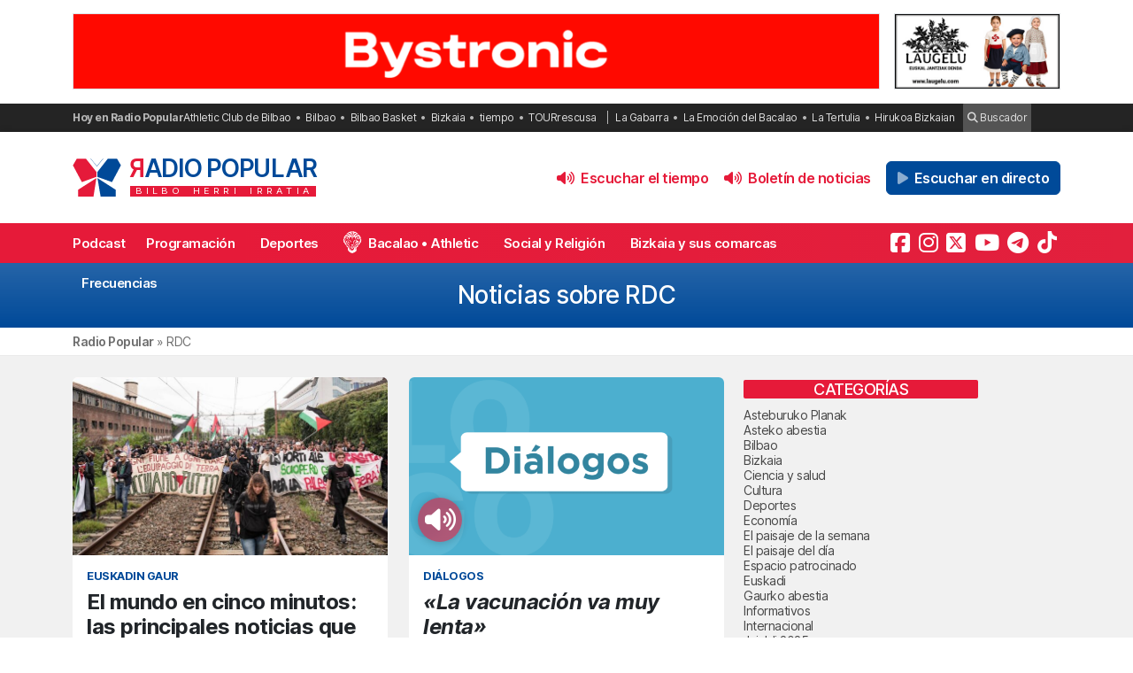

--- FILE ---
content_type: text/html; charset=UTF-8
request_url: https://radiopopular.com/tag/rdc
body_size: 15457
content:
<!doctype html>
<html lang="es">
<head>
	<meta charset="UTF-8">
	<meta name="viewport" content="width=device-width, initial-scale=1">
	<meta name="theme-color" content="#e61a39">
	
                
        
        <meta itemprop="coverageStartTime" content="2026-01-21T15:59:44+00:00">
        <meta itemprop="coverageEndTime" content="2026-01-21T17:59:44+00:00">

    
	<meta name="publisuites-verify-code" content="aHR0cHM6Ly9yYWRpb3BvcHVsYXIuY29t" />
	<meta name="conexoo_verification" content="55e50001f2cc7c46768a454ef35d10c2cd4efe1ea162c02b15a833b9f357271f1179aa9f64c3ebe568480e1ed9aad5c064ed0a6db5590f18a9d6b983ba0a0c80">
	<meta name='linkatomic-verify-code' content='727786af014ca661fbf9172aa7bc8959' />
	<meta name="publisuites-verify-code" content="aHR0cHM6Ly9yYWRpb3BvcHVsYXIuY29t" />
	<meta name="publication-media-verification" content="b3df994f76634e8db9162582f17e0718">
	
		
	<meta name='robots' content='index, follow, max-image-preview:large, max-snippet:-1, max-video-preview:-1' />

	<!-- This site is optimized with the Yoast SEO plugin v26.8 - https://yoast.com/product/yoast-seo-wordpress/ -->
	<title>Noticias sobre RDC | Radio Popular de Bilbao</title>
	<meta name="description" content="Todas las noticias sobre RDC en Radio Popular de Bilbao - Herri Irratia." />
	<link rel="canonical" href="https://radiopopular.com/tag/rdc" />
	<meta property="og:locale" content="es_ES" />
	<meta property="og:type" content="article" />
	<meta property="og:title" content="Noticias sobre RDC | Radio Popular de Bilbao" />
	<meta property="og:description" content="Todas las noticias sobre RDC en Radio Popular de Bilbao - Herri Irratia." />
	<meta property="og:url" content="https://radiopopular.com/tag/rdc" />
	<meta property="og:site_name" content="Radio Popular de Bilbao" />
	<meta name="twitter:card" content="summary_large_image" />
	<meta name="twitter:site" content="@RadioPopular" />
	<script type="application/ld+json" class="yoast-schema-graph">{"@context":"https://schema.org","@graph":[{"@type":"CollectionPage","@id":"https://radiopopular.com/tag/rdc","url":"https://radiopopular.com/tag/rdc","name":"Noticias sobre RDC | Radio Popular de Bilbao","isPartOf":{"@id":"https://radiopopular.com/#website"},"primaryImageOfPage":{"@id":"https://radiopopular.com/tag/rdc#primaryimage"},"image":{"@id":"https://radiopopular.com/tag/rdc#primaryimage"},"thumbnailUrl":"https://rpopular.mediasector.es/estaticos/2025/09/24093523/fotonoticia_20250922205847_1920-e1758699354886.jpg","description":"Todas las noticias sobre RDC en Radio Popular de Bilbao - Herri Irratia.","breadcrumb":{"@id":"https://radiopopular.com/tag/rdc#breadcrumb"},"inLanguage":"es"},{"@type":"ImageObject","inLanguage":"es","@id":"https://radiopopular.com/tag/rdc#primaryimage","url":"https://rpopular.mediasector.es/estaticos/2025/09/24093523/fotonoticia_20250922205847_1920-e1758699354886.jpg","contentUrl":"https://rpopular.mediasector.es/estaticos/2025/09/24093523/fotonoticia_20250922205847_1920-e1758699354886.jpg","width":1606,"height":906},{"@type":"BreadcrumbList","@id":"https://radiopopular.com/tag/rdc#breadcrumb","itemListElement":[{"@type":"ListItem","position":1,"name":"Radio Popular","item":"https://radiopopular.com/"},{"@type":"ListItem","position":2,"name":"RDC"}]},{"@type":"WebSite","@id":"https://radiopopular.com/#website","url":"https://radiopopular.com/","name":"Radio Popular de Bilbao","description":"Bilbo Herri Irratia","publisher":{"@id":"https://radiopopular.com/#organization"},"potentialAction":[{"@type":"SearchAction","target":{"@type":"EntryPoint","urlTemplate":"https://radiopopular.com/?s={search_term_string}"},"query-input":{"@type":"PropertyValueSpecification","valueRequired":true,"valueName":"search_term_string"}}],"inLanguage":"es"},{"@type":"Organization","@id":"https://radiopopular.com/#organization","name":"Radio Popular de Bilbao","url":"https://radiopopular.com/","logo":{"@type":"ImageObject","inLanguage":"es","@id":"https://radiopopular.com/#/schema/logo/image/","url":"https://rpopular.mediasector.es/estaticos/2023/03/22114615/Logotipo-Radio-Popular-Mariposa.png","contentUrl":"https://rpopular.mediasector.es/estaticos/2023/03/22114615/Logotipo-Radio-Popular-Mariposa.png","width":3700,"height":3700,"caption":"Radio Popular de Bilbao"},"image":{"@id":"https://radiopopular.com/#/schema/logo/image/"},"sameAs":["https://www.facebook.com/herriirratia","https://x.com/RadioPopular","https://www.instagram.com/herriirratia/","https://www.youtube.com/c/RadioPopularHerriIrratia/","https://www.tiktok.com/@radio_popular","https://t.me/herriirratia"]}]}</script>
	<!-- / Yoast SEO plugin. -->


<script id="wpp-js" src="https://radiopopular.com/wp-content/plugins/wordpress-popular-posts/assets/js/wpp.min.js?ver=7.3.6" data-sampling="0" data-sampling-rate="100" data-api-url="https://radiopopular.com/wp-json/wordpress-popular-posts" data-post-id="0" data-token="9e3253ffff" data-lang="0" data-debug="0"></script>
<style id='wp-img-auto-sizes-contain-inline-css'>
img:is([sizes=auto i],[sizes^="auto," i]){contain-intrinsic-size:3000px 1500px}
/*# sourceURL=wp-img-auto-sizes-contain-inline-css */
</style>
<link rel='stylesheet' id='gn-frontend-gnfollow-style-css' href='https://radiopopular.com/wp-content/plugins/gn-publisher/assets/css/gn-frontend-gnfollow.min.css?ver=1.5.26' media='all' />
<link rel='stylesheet' id='radiopopular-style-css' href='https://radiopopular.com/wp-content/themes/radiopopular/style.css?ver=2.3a1' media='all' />
            <style id="wpp-loading-animation-styles">@-webkit-keyframes bgslide{from{background-position-x:0}to{background-position-x:-200%}}@keyframes bgslide{from{background-position-x:0}to{background-position-x:-200%}}.wpp-widget-block-placeholder,.wpp-shortcode-placeholder{margin:0 auto;width:60px;height:3px;background:#dd3737;background:linear-gradient(90deg,#dd3737 0%,#571313 10%,#dd3737 100%);background-size:200% auto;border-radius:3px;-webkit-animation:bgslide 1s infinite linear;animation:bgslide 1s infinite linear}</style>
            <link rel="icon" href="https://rpopular.mediasector.es/estaticos/2021/11/23012447/cropped-Logotipo-Radio-Popular-Mariposa-scaled-1-32x32.gif" sizes="32x32" />
<link rel="icon" href="https://rpopular.mediasector.es/estaticos/2021/11/23012447/cropped-Logotipo-Radio-Popular-Mariposa-scaled-1-192x192.gif" sizes="192x192" />
<link rel="apple-touch-icon" href="https://rpopular.mediasector.es/estaticos/2021/11/23012447/cropped-Logotipo-Radio-Popular-Mariposa-scaled-1-180x180.gif" />
<meta name="msapplication-TileImage" content="https://rpopular.mediasector.es/estaticos/2021/11/23012447/cropped-Logotipo-Radio-Popular-Mariposa-scaled-1-270x270.gif" />

	<script src="https://cdnjs.cloudflare.com/ajax/libs/howler/2.2.3/howler.min.js"></script>
	<script src="https://cdn.jsdelivr.net/gh/arvgta/ajaxify@8.2.9/ajaxify.min.js"></script>

	<script src="https://kit.fontawesome.com/147f961a0c.js" data-class="always" crossorigin="anonymous"></script>

	
		
		<script type="text/javascript">
			(function(c,l,a,r,i,t,y){
				c[a]=c[a]||function(){(c[a].q=c[a].q||[]).push(arguments)};
				t=l.createElement(r);t.async=1;t.src="https://www.clarity.ms/tag/"+i;
				y=l.getElementsByTagName(r)[0];y.parentNode.insertBefore(t,y);
			})(window, document, "clarity", "script", "jly63ldb2d");
		</script>

		<script src="https://cmp.gatekeeperconsent.com/min.js" data-cfasync="false" data-class="always"></script>
		<script src="https://the.gatekeeperconsent.com/cmp.min.js" data-cfasync="false" data-class="always"></script>

		<script async src="//www.ezojs.com/ezoic/sa.min.js" data-class="always"></script>
		<script>
			window.ezstandalone = window.ezstandalone || {};
			ezstandalone.cmd = ezstandalone.cmd || [];
		</script>

		<!-- Global site tag (gtag.js) - Google Analytics -->
<script async src="https://www.googletagmanager.com/gtag/js?id=G-LYMGZ7Y8HL"></script>
<script>
  window.dataLayer = window.dataLayer || [];
  function gtag(){dataLayer.push(arguments);}
  gtag('js', new Date());
  
  gtag('config', 'G-LYMGZ7Y8HL', {
	send_page_view: false
  });
  
  gtag('event', 'page_view', {
	page_title: 'El mundo en cinco minutos: las principales noticias que marcan este miércoles 24',
	page_location: 'https://radiopopular.com/tag/rdc',
	send_to: 'G-LYMGZ7Y8HL'
  });
  
  	
		
	  
</script>
	
	<script>
    // Initialize ajaxify to make the player persistent over navigation
    let ajaxify = new Ajaxify({
        elements: '#page',
        selector: 'a:not(.no-ajaxy)',
        forms: 'form:not(.no-ajaxy)',
        prefetchoff: true,
        scrolltop: false,
        bodyClasses: true,
		
        alwayshints: "embed.js,jquery.jplayer.min.js,clarity.js",
        cb: function() {
            setTimeout(function() {
                window.scrollTo({
                    top: 0,
                    behavior: 'smooth'
                });
            }, 100);

            // Reload all inline scripts
            const scripts = document.querySelectorAll('script[src*="4nf"]');
            scripts.forEach(script => {
                const newScript = document.createElement('script');
                newScript.src = script.src;
                newScript.async = true;
                document.body.appendChild(newScript);
            });

            // Trigger a custom event for other scripts to listen to
            document.dispatchEvent(new Event('ajaxifyLoaded'));

			// If Ezoic standalone is present, request ads refresh for dynamic navigation
			try {
				if (window.ezstandalone && window.ezstandalone.cmd) {
					window.ezstandalone.cmd.push(function () {
						if (typeof window.ezstandalone.showAds === 'function') {
							// Refresh all placeholders on the newly loaded page
							window.ezstandalone.showAds();
						}
					});
				}
			} catch (e) {
				// Fail silently; do not break navigation if Ezoic API isn't available
				console.warn('Ezoic showAds call failed:', e);
			}
        }
    });
	</script>
	
</head>

<body class="archive tag tag-rdc tag-6644 wp-theme-radiopopular">

	

<div id="page" class="site ">
	
	<a class="skip-link screen-reader-text" href="#primary">Saltar al contenido</a>

	<div id="cabecera" class="m-0 p-0 contenedor user-select-none">	

		<div class="container d-none d-xl-flex justify-content-between my-3">
						
    



		 
		 
         	<a
		  			  	href="https://www.bystronic.com/esp/es?rp_banner_escritorio"
		  			  	target="_blank" rel="nofollow" onclick="ga('send', 'event', 'Publicidad', 'Bystronic', 'banner_escritorio', 1);">
		 	
			 					 					 	<img  class="img-fluid border" src="https://rpopular.mediasector.es/estaticos/2025/09/05132837/BANNER-1940X180-BYSTRONIC.png" alt="Banner de Bystronic en Bilbao" width="970" height="90" loading="lazy">
			 			 	
		  	</a>
			  
			
     



    <div class="d-none d-xl-block ps-3">
    
        



		 
		 
         	<a
		  			  	href="https://laugelu.com/es/?rp_banner_boton_escritorio"
		  			  	target="_blank" rel="nofollow" onclick="ga('send', 'event', 'Publicidad', 'Laugelu', 'banner_boton_escritorio', 1);">
		 	
			 					 					 	<img  class="img-fluid d-none d-xl-block border" src="https://rpopular.mediasector.es/estaticos/2025/06/12100850/boton-escritorio-Laugelu-Euskal-Jantziak-400x180-1.jpg" alt="Banner de Laugelu en Bilbao" width="200" height="90" loading="lazy">
			 			 	
		  	</a>
			  
			
     



    </div>
                        
        
    		
</div> 
		<div id="sobremenu" class="mt-xl-2">
			
			<div class="container">

				<div class="tags">

	<strong>Hoy en Radio Popular</strong>

											<ul>
							<li>
					<a onclick="ga('send', 'event', 'Tags', 'Athletic Club de Bilbao', 'tags_superior', 1);" href="https://radiopopular.com/tag/athletic">Athletic Club de Bilbao</a>
					</li>
							<li>
					<a onclick="ga('send', 'event', 'Tags', 'Bilbao', 'tags_superior', 1);" href="https://radiopopular.com/tag/bilbao">Bilbao</a>
					</li>
							<li>
					<a onclick="ga('send', 'event', 'Tags', 'Bilbao Basket', 'tags_superior', 1);" href="https://radiopopular.com/tag/bilbao-basket">Bilbao Basket</a>
					</li>
							<li>
					<a onclick="ga('send', 'event', 'Tags', 'Bizkaia', 'tags_superior', 1);" href="https://radiopopular.com/tag/bizkaia">Bizkaia</a>
					</li>
							<li>
					<a onclick="ga('send', 'event', 'Tags', 'tiempo', 'tags_superior', 1);" href="https://radiopopular.com/tag/tiempo">tiempo</a>
					</li>
							<li>
					<a onclick="ga('send', 'event', 'Tags', 'TOURrescusa', 'tags_superior', 1);" href="https://radiopopular.com/tag/tourrescusa">TOURrescusa</a>
					</li>
						</ul>
				
				<ul class="contenidosdestacados">
								<li><a onclick="ga('send', 'event', 'Tags', 'La Gabarra', 'tags_superior', 1);" href="https://radiopopular.com/programas/oye-como-va/la-gabarra">La Gabarra</a></li>
								<li><a onclick="ga('send', 'event', 'Tags', 'La Emoción del Bacalao', 'tags_superior', 1);" href="https://radiopopular.com/programas/la-emocion-del-bacalao">La Emoción del Bacalao</a></li>
								<li><a onclick="ga('send', 'event', 'Tags', 'La Tertulia', 'tags_superior', 1);" href="https://radiopopular.com/programas/egunon-bizkaia/la-tertulia">La Tertulia</a></li>
								<li><a onclick="ga('send', 'event', 'Tags', 'Hirukoa Bizkaian', 'tags_superior', 1);" href="https://radiopopular.com/programas/hirukoa-bizkaian">Hirukoa Bizkaian</a></li>
						</ul>
		
	<span class="buscadorcabecera"><a href="/buscar/"><i class="fa fa-search"></i> Buscador</a></span>
	
		
</div>
			</div>

		</div>

		<header id="masthead" class="site-header">

			<div class="container h-100 d-flex justify-content-between align-items-center">
				
				
				<button id="noti-box" class="btn btn-link text-white text-decoration-none d-block d-xl-none no-ajaxy m-0 p-0" onclick="toggleNav()">
					<i id="menu-barras" onclick="toggleMenuBar()" class="fa fa-bars" aria-hidden="true"></i>
				</button>
				
				
				<div class="site-branding py-xl-4 user-select-none position-relative">
					
					
												
						<div class="site-title">

							<a class="d-block my-0" title="Ir a la portada de Radio Popular" href="https://radiopopular.com/" rel="home">

								<div class="wordmark my-0">

									<span class="radiopopular"><span class="alreves">R</span>adio Popular</span>
									<span class="bilboherriirratia d-none d-xl-block"><span class="estirar">Bilbo <span class="termino"> Herri</span> <span class="termino"> Irratia</span></span></span>

								</div>

							</a>

						</div>
						
					
				</div>
				
				
				<!-- Menú derecho -->

				<ul class="list-unstyled p-0 m-0 d-flex align-items-center">
					
					<!-- Audios de cabecera -->
				
					<!-- La Santa Misa escritorio -->


<!-- Previsión del tiempo escritorio -->


<li>

	<button
		class="playOndemandButton align-self-center btn	btn-link text-primary fw-semibold text-decoration-none mx-2 p-0 d-none d-xl-block"
		data-stream="https://rpopular.mediasector.es/estaticos/2026/01/21081610/21-01-26-Edorta.mp3"
		data-mode="ondemand"
		data-title="El pronóstico del tiempo en Bizkaia para este 21 de enero de 2026"
		data-image="https://rpopular.mediasector.es/estaticos/2021/05/23023154/EL_TIEMPO-100x100.png"
		onclick="trackMatomoEvent('inicio_de_audio', 'El pronóstico del tiempo en Bizkaia para este 21 de enero de 2026', 'Cabecera', 1); return true;"
		title="Entzun podkast-a El pronóstico del tiempo en Bizkaia para este 21 de enero de 2026">
		<i class="fa fa-volume-up me-1" aria-hidden="true"></i> Escuchar el tiempo
	</button>

</li>


<!-- Boletín de noticias escritorio -->


<li>

	<button
		class="playOndemandButton align-self-center btn	btn-link text-primary fw-semibold text-decoration-none mx-2 p-0 d-none d-xl-block"
		data-stream="https://rpopular.mediasector.es/estaticos/2026/01/21120740/2026-01-21-12.00.00-RADIO-POPULAR_01.mp3"
		data-mode="ondemand"
		data-title="Escucha las noticias de Bilbao y Bizkaia de las 12 con Juanma Jubera del 21 de enero"
		data-image="https://rpopular.mediasector.es/estaticos/2021/06/23022807/BOLETIN_NOTICIAS2-2-100x100.png"
		onclick="trackMatomoEvent('inicio_de_audio', 'Escucha las noticias de Bilbao y Bizkaia de las 12 con Juanma Jubera del 21 de enero', 'Cabecera', 1); return true;"
		title="Entzun podkast-a Escucha las noticias de Bilbao y Bizkaia de las 12 con Juanma Jubera del 21 de enero">
		<i class="fa fa-volume-up me-1" aria-hidden="true"></i> Boletín de noticias
	</button>

</li>

					
					<!-- Botón de directo -->
					
						
	<li id="escucharendirecto">
		<button
			class="playLiveButton btn btn-link text-white fw-semibold d-xl-none"
			data-stream="https://stream.mediasector.es/listen/radio_popular/radiopopular.mp3"
			data-mode="live"
			data-channel="Radio Popular"
			onclick="_paq.push(['trackEvent', 'Inicio de directo', 'Es Posible', 'Clic en directo desde la cabecera']);" >
			<i class="fa-solid fa-play-circle fa-fade fa-2x" aria-hidden="true"></i>
		</button>
		<button
			class="playLiveButton btn btn-secondary fw-semibold d-none d-xl-block ms-2"
			data-stream="https://stream.mediasector.es/listen/radio_popular/radiopopular.mp3"
			data-mode="live"
			data-channel="Radio Popular"
			onclick="_paq.push(['trackEvent', 'Inicio de directo', 'Es Posible', 'Clic en directo desde la cabecera']);" >
			<i class="fa-solid fa-play fa-fade me-1" aria-hidden="true"></i> Escuchar en directo
		</button>
	</li>					
				</ul>

			</div>

			<div id="menuprincipal">

				<div class="container-fluid container-xl">

					<nav id="nav-box" class="main-navigation">
						
						<!-- Menú móvil -->

						<ul id="menumovil" class="d-block d-xl-none list-unstyled my-2 mx-2">

<!-- La Santa Misa -->
                            

<!-- Previsión del tiempo -->


<li id="tiempomovil">
    <button class="playOndemandButton btn w-100 btn-outline-primary my-2"
        data-stream="https://rpopular.mediasector.es/estaticos/2026/01/21081610/21-01-26-Edorta.mp3"
        data-mode="ondemand"
        data-title="El pronóstico del tiempo en Bizkaia para este 21 de enero de 2026"
        data-image="https://rpopular.mediasector.es/estaticos/2021/05/23023154/EL_TIEMPO-100x100.png"
        onclick="trackMatomoEvent('inicio_de_audio', 'El pronóstico del tiempo', 'El pronóstico del tiempo en Bizkaia para este 21 de enero de 2026', 1); return true;">
        <i class="fa fa-volume-up" aria-hidden="true"></i> Previsión del tiempo
    </button>
</li>


<!-- Boletín de noticias -->



<li id="boletinmovil">
    <button class="playOndemandButton btn w-100 btn-outline-primary my-2"
        data-stream="https://rpopular.mediasector.es/estaticos/2026/01/21120740/2026-01-21-12.00.00-RADIO-POPULAR_01.mp3"
        data-mode="ondemand"
        data-title="Escucha las noticias de Bilbao y Bizkaia de las 12 con Juanma Jubera del 21 de enero"
        data-image="https://rpopular.mediasector.es/estaticos/2021/06/23022807/BOLETIN_NOTICIAS2-2-100x100.png"
        onclick="trackMatomoEvent('inicio_de_audio', 'Boletines de noticias', 'Escucha las noticias de Bilbao y Bizkaia de las 12 con Juanma Jubera del 21 de enero', 1); return true;">
        <i class="fa fa-volume-up" aria-hidden="true"></i> Escuchar el boletín de noticias
    </button>
</li>



</ul>						
						<!-- Menú principal -->

						<div class="menu-menu-principal-container"><ul id="primary-menu" class="menu"><li id="menu-item-34959" class="menu-item menu-item-type-post_type_archive menu-item-object-podcast menu-item-34959"><a href="https://radiopopular.com/podcast">Podcast</a></li>
<li id="menu-item-34085" class="menu-item menu-item-type-post_type_archive menu-item-object-programacion menu-item-34085"><a href="https://radiopopular.com/programacion">Programación</a></li>
<li id="menu-item-28216" class="menu-item menu-item-type-post_type menu-item-object-page menu-item-28216"><a href="https://radiopopular.com/deportes">Deportes</a></li>
<li id="menu-item-27675" class="bacalao menu-item menu-item-type-custom menu-item-object-custom menu-item-27675"><a href="https://radiopopular.com/programas/la-emocion-del-bacalao/">Bacalao • Athletic</a></li>
<li id="menu-item-28205" class="menu-item menu-item-type-post_type menu-item-object-page menu-item-28205"><a href="https://radiopopular.com/social-y-religion">Social y Religión</a></li>
<li id="menu-item-239274" class="menu-item menu-item-type-taxonomy menu-item-object-post_tag menu-item-239274"><a href="https://radiopopular.com/tag/bizkaia-y-sus-comarcas">Bizkaia y sus comarcas</a></li>
<li id="menu-item-34925" class="menu-item menu-item-type-post_type_archive menu-item-object-frecuencias menu-item-34925"><a href="https://radiopopular.com/frecuencias">Frecuencias</a></li>
</ul></div>						
						<!-- Redes sociales -->

												
							<ul id="redessociales">

								<li><span class="siguenos">Síguenos</span></li>

								<li onclick="ga('send', 'event', 'Botones sociales', 'Seguir en Facebook', 'Cabecera', 1);"><a target="_blank" title="Sigue a Radio Popular en Facebook" href="https://www.facebook.com/herriirratia"><i class="fa-brands fa-facebook-square" aria-hidden="true"></i><span class="d-none ">Sigue a Radio Popular en Facebook</span></a></li>								<li onclick="ga('send', 'event', 'Botones sociales', 'Seguir en Instagram', 'Cabecera', 1);"><a target="_blank" title="Sigue a Radio Popular en Instagram" href="https://www.instagram.com/herriirratia/"><i class="fa-brands fa-instagram" aria-hidden="true"></i><span class="d-none ">Sigue a Radio Popular en Instagram</span></a></li>								<li onclick="ga('send', 'event', 'Botones sociales', 'Seguir en Twitter', 'Cabecera', 1);"><a target="_blank" title="Sigue a Radio Popular en Twitter" href="https://twitter.com/RadioPopular"><i class="fa-brands fa-square-x-twitter" aria-hidden="true"></i><span class="d-none ">Sigue a Radio Popular en X (antes Twitter)</span></a></li>								<li onclick="ga('send', 'event', 'Botones sociales', 'Seguir en YouTube', 'Cabecera', 1);"><a target="_blank" title="Sigue a Radio Popular en YouTube" href="https://www.youtube.com/c/RadioPopularHerriIrratia/"><i class="fa-brands fa-youtube" aria-hidden="true"></i><span class="d-none ">Sigue a Radio Popular en YouTube</span></a></li>								<li onclick="ga('send', 'event', 'Botones sociales', 'Seguir en Telegram', 'Cabecera', 1);"><a target="_blank" title="Sigue a Radio Popular en Telegram" href="https://t.me/herriirratia"><i class="fa-brands fa-telegram" aria-hidden="true"></i><span class="d-none ">Sigue a Radio Popular en Telegram</span></a></li>																<li onclick="ga('send', 'event', 'Botones sociales', 'Seguir en TikTok', 'Cabecera', 1);"><a target="_blank" title="Sigue a Radio Popular en TikTok" href="https://www.tiktok.com/@radio_popular"><i class="fa-brands fa-tiktok" aria-hidden="true"></i><span class="d-none ">Sigue a Radio Popular en TikTok</span></a></li>
							</ul>

																	</nav><!-- #site-navigation -->

				</div>

			</div>

		</header><!-- #masthead -->

	</div> <!-- .cabecera -->

	<div class="espacio d-block d-xl-none"></div>

<header class="page-header">
	<h1 class="h3">Noticias sobre RDC</h1>
</header><!-- .page-header -->


<div class="contenedor breadcrumb">
	
	<div class="container">
		
		<p id="breadcrumbs"><span><span><a href="https://radiopopular.com/">Radio Popular</a></span> » <span class="breadcrumb_last" aria-current="page">RDC</span></span></p>		
	</div>
	
</div>

<div class="bg-light">
				
	<div class="container">

		<div class="row py-4">
		
			<main id="primary" class="site-main col col-12 col-xl-8 col-xxl-9">

				<div class="categorydescription"></div>
				
					<div class="contenedornoticias row row-cols-1 row-cols-lg-2 row-cols-xxl-3">
						
												
										
						<div class="col mb-4">
							
<article class="card h-100 border-0 " itemscope itemtype="http://schema.org/NewsArticle">
	
	<div class="card-img-top ratio ratio-16x9">

					
			<img width="720" height="405" src="https://rpopular.mediasector.es/estaticos/2025/09/24093523/fotonoticia_20250922205847_1920-e1758699354886-720x405.jpg" class="rounded-top object-fit-cover wp-post-image" alt="El mundo en cinco minutos: las principales noticias que marcan este miércoles 24" decoding="async" fetchpriority="high" srcset="https://rpopular.mediasector.es/estaticos/2025/09/24093523/fotonoticia_20250922205847_1920-e1758699354886-720x405.jpg 720w, https://rpopular.mediasector.es/estaticos/2025/09/24093523/fotonoticia_20250922205847_1920-e1758699354886-300x169.jpg 300w, https://rpopular.mediasector.es/estaticos/2025/09/24093523/fotonoticia_20250922205847_1920-e1758699354886-1024x578.jpg 1024w, https://rpopular.mediasector.es/estaticos/2025/09/24093523/fotonoticia_20250922205847_1920-e1758699354886-768x433.jpg 768w, https://rpopular.mediasector.es/estaticos/2025/09/24093523/fotonoticia_20250922205847_1920-e1758699354886-1536x867.jpg 1536w, https://rpopular.mediasector.es/estaticos/2025/09/24093523/fotonoticia_20250922205847_1920-e1758699354886-880x495.jpg 880w, https://rpopular.mediasector.es/estaticos/2025/09/24093523/fotonoticia_20250922205847_1920-e1758699354886.jpg 1606w" sizes="(max-width: 720px) 100vw, 720px" />			
										
					
						
				
				
						
			
		
	</div>
	
	<div class="card-body p-3">
		
					
						
							
					<div class="categoria">
						<span class="programa text-uppercase small text-secondary fw-bold d-block mb-2">Euskadin Gaur</span>
					</div>
				
										
					
				
		<a itemscope itemtype="http://schema.org/NewsArticle" class="text-reset stretched-link" href="https://radiopopular.com/2025/09/el-mundo-en-cinco-minutos-las-principales-noticias-que-marcan-este-miercoles-24" title="El mundo en cinco minutos: las principales noticias que marcan este miércoles 24">
		
							
				<h3 class="h4" itemprop="headline">
					<strong>
										El mundo en cinco minutos: las principales noticias que marcan este miércoles 24										</strong>
				</h3>
				
				
			
		</a>

		<!-- Additional properties for NewsArticle -->
        <meta itemprop="datePublished" content="2025-09-24T09:38:42+02:00" />
        <meta itemprop="dateModified" content="2025-09-24T10:06:33+02:00" />
        <div class="d-none" itemprop="author" itemscope itemtype="http://schema.org/Person">
            <span itemprop="name">Radio Popular de Bilbao</span>
        </div>
        <div class="d-none" itemprop="publisher" itemscope itemtype="http://schema.org/Organization">
            <span itemprop="name">Radio Popular</span>
            <div class="d-none" itemprop="logo" itemscope itemtype="http://schema.org/ImageObject">
                <img itemprop="url" src="https://rpopular.mediasector.es/estaticos/2024/09/09114013/ISOTIPO-RADIO-POPULAR-FIRMA.png" alt="Radio Popular Logo" />
            </div>
        </div>
        <meta itemprop="image" content="https://rpopular.mediasector.es/estaticos/2025/09/24093523/fotonoticia_20250922205847_1920-e1758699354886.jpg" />
		
		
		        <span class="fecha">24/09/2025 • 09:38  • Radio Popular - Herri Irratia</span>
	
		
				
				
				
					
						
					
			

				
	</div>

</article>
						</div>
				
										
						<div class="col mb-4">
							
<article class="card h-100 border-0 " itemscope itemtype="http://schema.org/NewsArticle">
	
	<div class="card-img-top ratio ratio-16x9">

					
			<img width="700" height="350" src="https://rpopular.mediasector.es/estaticos/2021/12/23010355/DIALOGOS-16-9-e1640251073668-700x350.png" class="rounded-top object-fit-cover wp-post-image" alt="«La vacunación va muy lenta»" decoding="async" />			
										
					
						
				<div class="formato-reproductor audio-principal">
											
					<button
						class="playOndemandButton btn btn-link text-white fw-semibold m-0 p-0 fs-3 mx-auto"
						data-stream="https://rpopular.mediasector.es/estaticos/2022/01/23003927/DIALOGOS.-28-10-2021..mp3"
						data-mode="ondemand"
						data-title="«La vacunación va muy lenta»"
						data-image="https://rpopular.mediasector.es/estaticos/2021/12/22211737/DIALOGOS-100x100.jpg"
						onclick="trackMatomoEvent('inicio_de_audio', 'Diálogos', '«La vacunación va muy lenta»', 1); return true;"
						title="Escuchar el podcast">
						<i class="fa fa-volume-up"></i>
					</button>
					
				</div>
					
						
				
				
						
			
		
	</div>
	
	<div class="card-body p-3">
		
					
						
							
					<div class="categoria">
						<span class="programa text-uppercase small text-secondary fw-bold d-block mb-2">Diálogos</span>
					</div>
				
										
					
				
		<a itemscope itemtype="http://schema.org/NewsArticle" class="text-reset stretched-link" href="https://radiopopular.com/podcast/la-vacunacion-va-muy-lenta" title="«La vacunación va muy lenta»">
		
							
				<h3 class="h4" itemprop="headline">
					<strong>
					<em>					«La vacunación va muy lenta»					</em>					</strong>
				</h3>
				
				
			
		</a>

		<!-- Additional properties for NewsArticle -->
        <meta itemprop="datePublished" content="2021-10-28T19:06:28+02:00" />
        <meta itemprop="dateModified" content="2022-02-06T19:16:45+01:00" />
        <div class="d-none" itemprop="author" itemscope itemtype="http://schema.org/Person">
            <span itemprop="name">Radio Popular de Bilbao</span>
        </div>
        <div class="d-none" itemprop="publisher" itemscope itemtype="http://schema.org/Organization">
            <span itemprop="name">Radio Popular</span>
            <div class="d-none" itemprop="logo" itemscope itemtype="http://schema.org/ImageObject">
                <img itemprop="url" src="https://rpopular.mediasector.es/estaticos/2024/09/09114013/ISOTIPO-RADIO-POPULAR-FIRMA.png" alt="Radio Popular Logo" />
            </div>
        </div>
        <meta itemprop="image" content="https://rpopular.mediasector.es/estaticos/2021/12/23010355/DIALOGOS-16-9-e1640251073668.png" />
		
		
		        <span class="fecha">28/10/2021 • 19:06  • Juanma Jubera</span>
	
		
				
				
		
				
	</div>

</article>
						</div>
				
											
					</div>
						
			
					<div class="navposts nav-previous alignleft"></div>
					<div class="navposts nav-next alignright"></div>
				
				
			</main><!-- #main -->

			
<aside id="secondary" class="widget-area col col-12 col-xl-4 col-xxl-3 p-0">

	<section id="categories-2" class="widget widget_categories"><h2 class="widget-title">Categorías</h2>
			<ul>
					<li class="cat-item cat-item-3756"><a href="https://radiopopular.com/secciones/geureaz-harro-cultura-vasca/asteburuko-planak">Asteburuko Planak</a>
</li>
	<li class="cat-item cat-item-13376"><a href="https://radiopopular.com/secciones/geureaz-harro-cultura-vasca/asteko-abestia">Asteko abestia</a>
</li>
	<li class="cat-item cat-item-1"><a href="https://radiopopular.com/secciones/euskadi/bizkaia/bilbao">Bilbao</a>
</li>
	<li class="cat-item cat-item-4"><a href="https://radiopopular.com/secciones/euskadi/bizkaia">Bizkaia</a>
</li>
	<li class="cat-item cat-item-3590"><a href="https://radiopopular.com/secciones/ciencia">Ciencia y salud</a>
</li>
	<li class="cat-item cat-item-3598"><a href="https://radiopopular.com/secciones/cultura">Cultura</a>
</li>
	<li class="cat-item cat-item-151"><a href="https://radiopopular.com/secciones/deporte">Deportes</a>
</li>
	<li class="cat-item cat-item-3782"><a href="https://radiopopular.com/secciones/economia">Economía</a>
</li>
	<li class="cat-item cat-item-13375"><a href="https://radiopopular.com/secciones/geureaz-harro-cultura-vasca/el-paisaje-de-la-semana">El paisaje de la semana</a>
</li>
	<li class="cat-item cat-item-3725"><a href="https://radiopopular.com/secciones/geureaz-harro-cultura-vasca/el-paisaje-del-dia">El paisaje del día</a>
</li>
	<li class="cat-item cat-item-3631"><a href="https://radiopopular.com/secciones/espacio-patrocinado">Espacio patrocinado</a>
</li>
	<li class="cat-item cat-item-3597"><a href="https://radiopopular.com/secciones/euskadi">Euskadi</a>
</li>
	<li class="cat-item cat-item-3755"><a href="https://radiopopular.com/secciones/geureaz-harro-cultura-vasca/gaurko-abestia">Gaurko abestia</a>
</li>
	<li class="cat-item cat-item-14385"><a href="https://radiopopular.com/secciones/informativos">Informativos</a>
</li>
	<li class="cat-item cat-item-10314"><a href="https://radiopopular.com/secciones/internacional">Internacional</a>
</li>
	<li class="cat-item cat-item-15508"><a href="https://radiopopular.com/secciones/jaialdi-2025">Jaialdi 2025</a>
</li>
	<li class="cat-item cat-item-13656"><a href="https://radiopopular.com/secciones/musica">Música</a>
</li>
	<li class="cat-item cat-item-3860"><a href="https://radiopopular.com/secciones/opinion">Opinión</a>
</li>
	<li class="cat-item cat-item-3555"><a href="https://radiopopular.com/secciones/politica">Política</a>
</li>
	<li class="cat-item cat-item-14510"><a href="https://radiopopular.com/secciones/radio-popular-herri-irratia">Radio Popular-Herri Irratia</a>
</li>
	<li class="cat-item cat-item-3346"><a href="https://radiopopular.com/secciones/religion">Social y religión</a>
</li>
	<li class="cat-item cat-item-3577"><a href="https://radiopopular.com/secciones/sociedad">Sociedad</a>
</li>
	<li class="cat-item cat-item-3439"><a href="https://radiopopular.com/secciones/tecnologia">Tecnología</a>
</li>
	<li class="cat-item cat-item-14833"><a href="https://radiopopular.com/secciones/triple-b">Triple B</a>
</li>
	<li class="cat-item cat-item-10754"><a href="https://radiopopular.com/secciones/ultima-hora">Última hora</a>
</li>
			</ul>

			</section>
		<section id="recent-posts-2" class="widget widget_recent_entries">
		<h2 class="widget-title">Entradas recientes</h2>
		<ul>
											<li>
					<a href="https://radiopopular.com/2026/01/se-elevan-a-14-los-vuelos-afectados-por-el-fuerte-viento-en-bilbao">Ascienden a 17 los vuelos desviados o cancelados en el Aeropuerto de Bilbao</a>
									</li>
											<li>
					<a href="https://radiopopular.com/2026/01/barakaldo-sufre-el-envite-del-fuerte-viento-que-azota-hoy-bizkaia">Barakaldo sufre el envite del fuerte viento que azota hoy Bizkaia</a>
									</li>
											<li>
					<a href="https://radiopopular.com/2026/01/la-euskal-selekzioa-de-pelota-confirma-su-oficialidad">La Euskal Selekzioa de pelota confirma su oficialidad</a>
									</li>
											<li>
					<a href="https://radiopopular.com/2026/01/el-mundo-en-cinco-minutos-la-actualidad-internacional-de-este-miercoles-21-de-enero">El mundo en cinco minutos: la actualidad internacional de este miércoles 21 de enero</a>
									</li>
											<li>
					<a href="https://radiopopular.com/2026/01/el-tiempo-este-miercoles-en-bizkaia-viento-intenso-del-sur">El tiempo este miércoles en Bizkaia: viento intenso del sur</a>
									</li>
					</ul>

		</section><section id="tag_cloud-2" class="widget widget_tag_cloud"><h2 class="widget-title">Etiquetas</h2><div class="tagcloud"><a href="https://radiopopular.com/tag/acb" class="tag-cloud-link tag-link-3749 tag-link-position-1" style="font-size: 11.167883211679pt;" aria-label="ACB (412 elementos)">ACB</a>
<a href="https://radiopopular.com/tag/athletic-club" class="tag-cloud-link tag-link-13224 tag-link-position-2" style="font-size: 11.678832116788pt;" aria-label="Athletic Club (463 elementos)">Athletic Club</a>
<a href="https://radiopopular.com/tag/athletic" class="tag-cloud-link tag-link-1982 tag-link-position-3" style="font-size: 17.810218978102pt;" aria-label="Athletic Club de Bilbao (1.850 elementos)">Athletic Club de Bilbao</a>
<a href="https://radiopopular.com/tag/baloncesto" class="tag-cloud-link tag-link-3587 tag-link-position-4" style="font-size: 14.131386861314pt;" aria-label="baloncesto (803 elementos)">baloncesto</a>
<a href="https://radiopopular.com/tag/barakaldo" class="tag-cloud-link tag-link-39 tag-link-position-5" style="font-size: 8.2043795620438pt;" aria-label="Barakaldo (211 elementos)">Barakaldo</a>
<a href="https://radiopopular.com/tag/bec" class="tag-cloud-link tag-link-1394 tag-link-position-6" style="font-size: 8.9197080291971pt;" aria-label="BEC (Bilbao Exhibition Center) (250 elementos)">BEC (Bilbao Exhibition Center)</a>
<a href="https://radiopopular.com/tag/bilbao" class="tag-cloud-link tag-link-21 tag-link-position-7" style="font-size: 22pt;" aria-label="Bilbao (4.769 elementos)">Bilbao</a>
<a href="https://radiopopular.com/tag/bilbao-basket" class="tag-cloud-link tag-link-3748 tag-link-position-8" style="font-size: 12.700729927007pt;" aria-label="Bilbao Basket (582 elementos)">Bilbao Basket</a>
<a href="https://radiopopular.com/tag/bizkaia" class="tag-cloud-link tag-link-3 tag-link-position-9" style="font-size: 21.795620437956pt;" aria-label="Bizkaia (4.564 elementos)">Bizkaia</a>
<a href="https://radiopopular.com/tag/bizkaia-y-sus-comarcas" class="tag-cloud-link tag-link-14657 tag-link-position-10" style="font-size: 14.744525547445pt;" aria-label="Bizkaia y sus comarcas (930 elementos)">Bizkaia y sus comarcas</a>
<a href="https://radiopopular.com/tag/copa-del-rey" class="tag-cloud-link tag-link-4371 tag-link-position-11" style="font-size: 9.7372262773723pt;" aria-label="Copa del Rey (298 elementos)">Copa del Rey</a>
<a href="https://radiopopular.com/tag/cultura" class="tag-cloud-link tag-link-3759 tag-link-position-12" style="font-size: 19.240875912409pt;" aria-label="cultura (2.566 elementos)">cultura</a>
<a href="https://radiopopular.com/tag/caritas-bizkaia" class="tag-cloud-link tag-link-1703 tag-link-position-13" style="font-size: 9.2262773722628pt;" aria-label="Cáritas Bizkaia (267 elementos)">Cáritas Bizkaia</a>
<a href="https://radiopopular.com/tag/deusto" class="tag-cloud-link tag-link-3683 tag-link-position-14" style="font-size: 9.7372262773723pt;" aria-label="Deusto (303 elementos)">Deusto</a>
<a href="https://radiopopular.com/tag/diocesis-de-bilbao" class="tag-cloud-link tag-link-2719 tag-link-position-15" style="font-size: 11.678832116788pt;" aria-label="Diócesis de Bilbao (463 elementos)">Diócesis de Bilbao</a>
<a href="https://radiopopular.com/tag/el-tiempo" class="tag-cloud-link tag-link-5818 tag-link-position-16" style="font-size: 11.372262773723pt;" aria-label="el tiempo (438 elementos)">el tiempo</a>
<a href="https://radiopopular.com/tag/ernesto-valverde" class="tag-cloud-link tag-link-8460 tag-link-position-17" style="font-size: 9.1240875912409pt;" aria-label="Ernesto Valverde (260 elementos)">Ernesto Valverde</a>
<a href="https://radiopopular.com/tag/ertzaintza" class="tag-cloud-link tag-link-2583 tag-link-position-18" style="font-size: 8.5109489051095pt;" aria-label="Ertzaintza (229 elementos)">Ertzaintza</a>
<a href="https://radiopopular.com/tag/eucaristia" class="tag-cloud-link tag-link-4144 tag-link-position-19" style="font-size: 8.2043795620438pt;" aria-label="eucaristia (211 elementos)">eucaristia</a>
<a href="https://radiopopular.com/tag/euskadi" class="tag-cloud-link tag-link-225 tag-link-position-20" style="font-size: 20.773722627737pt;" aria-label="Euskadi (País Vasco) (3.597 elementos)">Euskadi (País Vasco)</a>
<a href="https://radiopopular.com/tag/euskera" class="tag-cloud-link tag-link-3961 tag-link-position-21" style="font-size: 8pt;" aria-label="euskera (202 elementos)">euskera</a>
<a href="https://radiopopular.com/tag/fiestas" class="tag-cloud-link tag-link-615 tag-link-position-22" style="font-size: 8.5109489051095pt;" aria-label="fiestas (228 elementos)">fiestas</a>
<a href="https://radiopopular.com/tag/futbol" class="tag-cloud-link tag-link-1873 tag-link-position-23" style="font-size: 16.890510948905pt;" aria-label="fútbol (1.530 elementos)">fútbol</a>
<a href="https://radiopopular.com/tag/gobierno-vasco" class="tag-cloud-link tag-link-843 tag-link-position-24" style="font-size: 9.4306569343066pt;" aria-label="Gobierno vasco (279 elementos)">Gobierno vasco</a>
<a href="https://radiopopular.com/tag/juanma-jubera" class="tag-cloud-link tag-link-3786 tag-link-position-25" style="font-size: 10.350364963504pt;" aria-label="juanma jubera (349 elementos)">juanma jubera</a>
<a href="https://radiopopular.com/tag/laliga" class="tag-cloud-link tag-link-3696 tag-link-position-26" style="font-size: 13.824817518248pt;" aria-label="LaLiga (750 elementos)">LaLiga</a>
<a href="https://radiopopular.com/tag/laliga-ea-sports" class="tag-cloud-link tag-link-12384 tag-link-position-27" style="font-size: 10.14598540146pt;" aria-label="LaLiga EA Sports (329 elementos)">LaLiga EA Sports</a>
<a href="https://radiopopular.com/tag/liga-endesa" class="tag-cloud-link tag-link-3899 tag-link-position-28" style="font-size: 10.14598540146pt;" aria-label="Liga Endesa (332 elementos)">Liga Endesa</a>
<a href="https://radiopopular.com/tag/misa" class="tag-cloud-link tag-link-4143 tag-link-position-29" style="font-size: 8.2043795620438pt;" aria-label="misa (212 elementos)">misa</a>
<a href="https://radiopopular.com/tag/musica" class="tag-cloud-link tag-link-484 tag-link-position-30" style="font-size: 11.883211678832pt;" aria-label="música (493 elementos)">música</a>
<a href="https://radiopopular.com/tag/noticias" class="tag-cloud-link tag-link-4155 tag-link-position-31" style="font-size: 10.861313868613pt;" aria-label="noticias (388 elementos)">noticias</a>
<a href="https://radiopopular.com/tag/osakidetza" class="tag-cloud-link tag-link-5 tag-link-position-32" style="font-size: 9.021897810219pt;" aria-label="Osakidetza (254 elementos)">Osakidetza</a>
<a href="https://radiopopular.com/tag/planes" class="tag-cloud-link tag-link-3098 tag-link-position-33" style="font-size: 9.3284671532847pt;" aria-label="planes (273 elementos)">planes</a>
<a href="https://radiopopular.com/tag/politica" class="tag-cloud-link tag-link-3614 tag-link-position-34" style="font-size: 19.036496350365pt;" aria-label="Política (2.435 elementos)">Política</a>
<a href="https://radiopopular.com/tag/religion" class="tag-cloud-link tag-link-4013 tag-link-position-35" style="font-size: 8.2043795620438pt;" aria-label="religión (213 elementos)">religión</a>
<a href="https://radiopopular.com/tag/rfef" class="tag-cloud-link tag-link-5013 tag-link-position-36" style="font-size: 8.2043795620438pt;" aria-label="RFEF (212 elementos)">RFEF</a>
<a href="https://radiopopular.com/tag/san-felicisimo" class="tag-cloud-link tag-link-4142 tag-link-position-37" style="font-size: 8.1021897810219pt;" aria-label="san felicísimo (209 elementos)">san felicísimo</a>
<a href="https://radiopopular.com/tag/san-mames" class="tag-cloud-link tag-link-1996 tag-link-position-38" style="font-size: 9.6350364963504pt;" aria-label="San Mamés (294 elementos)">San Mamés</a>
<a href="https://radiopopular.com/tag/social" class="tag-cloud-link tag-link-3670 tag-link-position-39" style="font-size: 8.2043795620438pt;" aria-label="social (212 elementos)">social</a>
<a href="https://radiopopular.com/tag/sociedad" class="tag-cloud-link tag-link-3672 tag-link-position-40" style="font-size: 18.934306569343pt;" aria-label="sociedad (2.374 elementos)">sociedad</a>
<a href="https://radiopopular.com/tag/sucesos" class="tag-cloud-link tag-link-4682 tag-link-position-41" style="font-size: 18.832116788321pt;" aria-label="sucesos (2.362 elementos)">sucesos</a>
<a href="https://radiopopular.com/tag/tiempo" class="tag-cloud-link tag-link-4157 tag-link-position-42" style="font-size: 13.416058394161pt;" aria-label="tiempo (698 elementos)">tiempo</a>
<a href="https://radiopopular.com/tag/tiempo-atmosferico" class="tag-cloud-link tag-link-3771 tag-link-position-43" style="font-size: 18.934306569343pt;" aria-label="tiempo atmosférico (2.396 elementos)">tiempo atmosférico</a>
<a href="https://radiopopular.com/tag/trafico" class="tag-cloud-link tag-link-3583 tag-link-position-44" style="font-size: 18.934306569343pt;" aria-label="tráfico (2.423 elementos)">tráfico</a>
<a href="https://radiopopular.com/tag/trafico-en-bizkaia" class="tag-cloud-link tag-link-4681 tag-link-position-45" style="font-size: 18.832116788321pt;" aria-label="tráfico en Bizkaia (2.370 elementos)">tráfico en Bizkaia</a></div>
</section>
</aside><!-- #secondary -->
		
		</div>

	</div>

</div>
<footer id="colophon" class="site-footer user-select-none" style="padding-bottom:100px;">

	<div class="contenedor">

		<div id="pie" class="container">

		<div class="columna-izda">

			<h2 class="h5"><a href="/quienes-somos">SOBRE NOSOTROS</a></h2>

			<p><strong>La radio sin cadenas</strong>. Desde 1960 haciendo radio en Bilbao. Actualidad y <strong>podcast</strong> de <a href="https://radiopopular.com/tag/bilbao/"><strong>Bilbao</strong></a> y <a href="https://radiopopular.com/tag/bizkaia/"><strong>Bizkaia</strong></a>, los partidos del <a href="https://radiopopular.com/programas/la-emocion-del-bacalao/"><strong>Athletic</strong></a> en <strong>&#8216;La Emoción del Bacalao&#8217;</strong>, noticias de sucesos, deportes, sociedad, cultura, política, religión y obra social.</p>
<p><strong>Radio Popular &#8211; Herri Irratia</strong> es una emisora de radio fundada en el año 1960 y propiedad del obispado de Bilbao con una programación de carácter generalista, que va dirigida a todo el territorio histórico de Bizkaia.</p>
<p>Menciónanos con <a href="https://twitter.com/RadioPopular">@RadioPopular</a> para comentar la actualidad de Bizkaia.</p>
<p><small>Fotos en colaboración con <a href="https://depositphotos.com/es/">Depositphotos</a></small></p>
<p><img loading="lazy" decoding="async" class="" src="https://rpopular.mediasector.es/estaticos/2021/06/23023056/MARIPOSA_red_blue.svg" alt="Radio Popular" width="70" height="70" /></p>
			
			<div id="subfooter">
			
				<p>Protegido por reCAPTCHA de Google. Se aplican su 
			    <a href="https://policies.google.com/privacy">Política de Privacidad</a> y 
			    <a href="https://policies.google.com/terms">Términos del servicio</a>.</p>
		    
			</div>
			
		</div>

		<div class="columnas-dcha">

			<div class="columna">

				<h2 class="h5"><a href="/noticias">Noticias</a></h2>

																												<ul>
												<li>
							<a href="https://radiopopular.com/secciones/euskadi/bizkaia">Bizkaia</a>
						</li>
												<li>
							<a href="https://radiopopular.com/secciones/ciencia">Ciencia y salud</a>
						</li>
												<li>
							<a href="https://radiopopular.com/secciones/cultura">Cultura</a>
						</li>
												<li>
							<a href="https://radiopopular.com/secciones/deporte">Deportes</a>
						</li>
												<li>
							<a href="https://radiopopular.com/secciones/economia">Economía</a>
						</li>
												<li>
							<a href="https://radiopopular.com/secciones/euskadi">Euskadi</a>
						</li>
												<li>
							<a href="https://radiopopular.com/secciones/geureaz-harro-cultura-vasca">Geureaz Harro</a>
						</li>
												<li>
							<a href="https://radiopopular.com/secciones/opinion">Opinión</a>
						</li>
												<li>
							<a href="https://radiopopular.com/secciones/politica">Política</a>
						</li>
												<li>
							<a href="https://radiopopular.com/secciones/religion">Social y religión</a>
						</li>
												<li>
							<a href="https://radiopopular.com/secciones/sociedad">Sociedad</a>
						</li>
												<li>
							<a href="https://radiopopular.com/secciones/tecnologia">Tecnología</a>
						</li>
												<li>
							<a href="https://radiopopular.com/secciones/triple-b">Triple B</a>
						</li>
											</ul>
													
			</div>

			<div class="columna columnacentral">

				<h2 class="h5"><a href="/programas">Programas</a></h2>

												<ul>
																	<li><a href="https://radiopopular.com/programas/egunon-bizkaia">EgunOn Bizkaia</a></li>
																	<li><a href="https://radiopopular.com/programas/egunon-magazine">EgunOn Magazine</a></li>
																	<li><a href="https://radiopopular.com/programas/euskadin-gaur">Euskadin Gaur</a></li>
																	<li><a href="https://radiopopular.com/programas/es-posible">Es Posible</a></li>
																	<li><a href="https://radiopopular.com/programas/asuntos-exteriores">Asuntos Exteriores</a></li>
																	<li><a href="https://radiopopular.com/programas/boletin-de-noticias">Boletines de noticias</a></li>
																	<li><a href="https://radiopopular.com/programas/musica-maestra">¡Música, maestra!</a></li>
																	<li><a href="https://radiopopular.com/programas/la-emocion-del-bacalao">La Emoción del Bacalao</a></li>
																	<li><a href="https://radiopopular.com/programas/oye-como-va">Oye Cómo Va</a></li>
																	<li><a href="https://radiopopular.com/programas/la-tertulia-athletic">La Tertulia Athletic</a></li>
																	<li><a href="https://radiopopular.com/programas/athletic-beti-zurekin">Athletic Beti Zurekin</a></li>
																	<li><a href="https://radiopopular.com/programas/hirukoa-bizkaian">Hirukoa Bizkaian</a></li>
																	<li><a href="https://radiopopular.com/programas/la-traviata">La Traviata</a></li>
																	<li><a href="https://radiopopular.com/programas/la-santa-misa">La Santa Misa</a></li>
														</ul>
								
			</div>

			<div class="columna">

				<h2 class="h5"><a href="/frecuencias">Frecuencias</a></h2>

									
								
				<ul>
																	<li>
							<a href="https://radiopopular.com/frecuencias/100-4">
								<i class="fa-solid fa-tower-broadcast"></i> <strong>100.4 FM</strong><br>
								Gran Bilbao y Enkarterri							</a>
						</li>
																	<li>
							<a href="https://radiopopular.com/frecuencias/107-1-fm-durangaldea">
								<i class="fa-solid fa-tower-broadcast"></i> <strong>107.1 FM</strong><br>
								Durangaldea							</a>
						</li>
																	<li>
							<a href="https://radiopopular.com/frecuencias/98-6-fm-busturialdea-lea-artibai-y-uribe-kosta">
								<i class="fa-solid fa-tower-broadcast"></i> <strong>98.6 FM</strong><br>
								Busturialdea, Lea-Artibai y Uribe-Kosta							</a>
						</li>
																	<li>
							<a href="https://radiopopular.com/frecuencias/900-am-onda-media">
								<i class="fa-solid fa-tower-broadcast"></i> <strong>900 AM</strong><br>
								Onda media							</a>
						</li>
														</ul>
								
				<a href="/publicidad/" class="boton anunciate">Anúnciate</a>

			</div>

		</div>

	</div>

	</div>

	<div class="contenedor piefinal">

		<div class="container site-info">
			<p>© 2026 <i class="fak fa-mariposa"></i> <strong> Radio Popular de Bilbao &#8211; Herri Irratia</strong> | <a href="https://radiopopular.com/aviso-legal/">Aviso Legal</a> | <a href="https://radiopopular.com/politica-de-privacidad/">Política de Privacidad</a> | <a href="https://radiopopular.com/politica-de-cookies/">Política de cookies</a> | <a class="pdcc-open-modal" href="#"><i class="fa-solid fa-cookie"></i> Gestionar cookies</a><br />
Alda. Mazarredo, 47 &#8211; 7º 48009 Bilbao | <i class="fa-solid fa-phone"></i> <strong>94 423 92 00</strong> | <i class="fa-light fa-envelope"></i> oyentes@radiopopular.com</p>
		</div><!-- .site-info -->

	</div>
	
	<div class="container d-none d-xl-flex justify-content-between my-3">
						
    



		 
		 
         	<a
		  			  	href="https://laugelu.com/es/?rp_banner_escritorio"
		  			  	target="_blank" rel="nofollow" onclick="ga('send', 'event', 'Publicidad', 'Laugelu', 'banner_escritorio', 1);">
		 	
			 					 					 	<img  class="img-fluid border" src="https://rpopular.mediasector.es/estaticos/2025/06/12100829/escritorio-laugelu-euskal-jantziak-1940x180-1.jpg" alt="Banner de Laugelu en Bilbao" width="970" height="90" loading="lazy">
			 			 	
		  	</a>
			  
			
     



    <div class="d-none d-xl-block ps-3">
    
        



		 
		 
         	<a
		  			  	href="https://www.bystronic.com/esp/es?rp_banner_boton_escritorio"
		  			  	target="_blank" rel="nofollow" onclick="ga('send', 'event', 'Publicidad', 'Bystronic', 'banner_boton_escritorio', 1);">
		 	
			 					 					 	<img  class="img-fluid d-none d-xl-block border" src="https://rpopular.mediasector.es/estaticos/2025/09/05132857/BANNER-400X180-BYSTRONIC.png" alt="Banner de Bystronic en Bilbao" width="200" height="90" loading="lazy">
			 			 	
		  	</a>
			  
			
     



    </div>
                        
        
    		
</div> 	
</footer><!-- #colophon -->


	<img src="https://tracker.metricool.com/c3po.jpg?hash=b66a6901c7633c87d66ae3370e7e6145" height="0" width="0" alt="" />
	
<script type="speculationrules">
{"prefetch":[{"source":"document","where":{"and":[{"href_matches":"/*"},{"not":{"href_matches":["/wp-*.php","/wp-admin/*","/wp-content/uploads/*","/wp-content/*","/wp-content/plugins/*","/wp-content/themes/radiopopular/*","/*\\?(.+)"]}},{"not":{"selector_matches":"a[rel~=\"nofollow\"]"}},{"not":{"selector_matches":".no-prefetch, .no-prefetch a"}}]},"eagerness":"conservative"}]}
</script>
<script src="https://www.google.com/recaptcha/api.js?render=6LeoivskAAAAAHfXvUsJ-cvnKkXlq_BI_cLrN7Ba&amp;ver=3.0" id="google-recaptcha-js"></script>
<script src="https://radiopopular.com/wp-includes/js/dist/vendor/wp-polyfill.min.js?ver=3.15.0" id="wp-polyfill-js"></script>
<script id="wpcf7-recaptcha-js-before">
var wpcf7_recaptcha = {
    "sitekey": "6LeoivskAAAAAHfXvUsJ-cvnKkXlq_BI_cLrN7Ba",
    "actions": {
        "homepage": "homepage",
        "contactform": "contactform"
    }
};
//# sourceURL=wpcf7-recaptcha-js-before
</script>
<script src="https://radiopopular.com/wp-content/plugins/contact-form-7/modules/recaptcha/index.js?ver=6.1.4" id="wpcf7-recaptcha-js"></script>

</div><!-- #page -->


		<div class="container d-flex fixed-bottom d-xl-none justify-content-center pb-3">

    <div class="publipin">

        <span class="close_btn"><i aria-hidden="true" class="fa-solid fa-xmark"></i></span>

        <div class="consejos-movil position-relative">

            



		 
		 
         	<a
		  			  	href="https://www.bystronic.com/esp/es?rp_banner_movil"
		  			  	target="_blank" rel="nofollow" onclick="ga('send', 'event', 'Publicidad', 'Bystronic', 'banner_movil', 1);">
		 	
			 					 					 	<img  class="consejopin img-fluid w-100 rounded-3" src="https://rpopular.mediasector.es/estaticos/2025/09/05132800/BANNER-960X300-BYSTRONIC.png" alt="Banner de Bystronic en Bilbao" width="320" height="100" loading="lazy">
			 			 	
		  	</a>
			  
			
     



            
            
        </div>

    </div>

</div>	
<script type="speculationrules">
{"prefetch":[{"source":"document","where":{"and":[{"href_matches":"/*"},{"not":{"href_matches":["/wp-*.php","/wp-admin/*","/wp-content/uploads/*","/wp-content/*","/wp-content/plugins/*","/wp-content/themes/radiopopular/*","/*\\?(.+)"]}},{"not":{"selector_matches":"a[rel~=\"nofollow\"]"}},{"not":{"selector_matches":".no-prefetch, .no-prefetch a"}}]},"eagerness":"conservative"}]}
</script>

<!-- Persistent player 24.11 from Media Sector for Radio Popular -->
<div id="persistentPlayer" class="fixed-bottom bg-secondary bg-opacity-75 blurred" style="display:none;">
  <div id="loadingStatus" class="w-100 bg-opacity-75 p-2 rounded-top text-white fw-semibold text-center position-relative" style="display: none;"></div>

  <div id="playerControls" class="container p-2 rounded-top text-white position-relative">

    <div class="d-none showhidecontrols position-absolute w-100 d-flex justify-content-center" style="top:-10px;">
      <button class="btn btn-link text-white hover" onclick="togglePlayer()"><i class="bi bi-chevron-down"></i></button>
    </div>

      <!-- Your player content here -->
    
    <div class="d-flex align-items-center justify-content-between" style="width: 100%;">

      <div class="d-flex align-items-center justify-content-start" style="flex-grow: 1; min-width: 0;">

        <!-- Artwork Cover -->
        <img id="artworkCover" src="https://radiopopular.com/wp-content/themes/radiopopular/img/radiopopular.svg" alt="Radio Popular" class="me-1 rounded" style="width: 60px; height: 60px; flex-shrink: 0;">

        <!-- Play/Pause Button -->
        <button id="playPauseBtn" class="btn btn-link text-white text-center mx-0">
            <i class="fa-solid fa-play-circle"></i>
        </button>

        <!-- VStack for station name, artist and title -->
        <div class="playerMetadata text-white px-2 d-flex flex-column flex-grow-1 overflow-hidden">
            <div id="stationNameContainer" class="text-truncate"><small><i class="fa-solid fa-circle-dot text-white me-1 fa-fade"></i> EN DIRECTO <span id="stationName"></span></small></div>
            <div id="artistName" class="text-truncate fs-6 fw-semibold">Radio Popular</div>
            <div id="trackTitle" class="text-truncate fs-6 fw-normal text-light">Radio Popular</div>
        </div>

      </div>

      <!-- Mute and Volume Control -->
      <div class="d-none d-lg-flex align-items-center m-0 p-0">
        <input type="range" id="volumeControl" class="form-range bg-muted bg-opacity-50 border-0" min="0" max="1" step="0.01" value="1" style="width: 100px;">
        <button id="muteBtn" class="btn btn-link text-white ms-1 p-0">
            <i class="bi bi-volume-up"></i>
        </button>
      </div>

    </div>

    <!-- Seek Bar for OnDemand -->
    <input type="range" id="seekBar" class="pt-3 pb-0 form-range w-100 border-0" min="0" max="100" value="0">
    <div id="seekBarTime" class="justify-content-between text-white pb-0 mb-0" style="margin-bottom: -5px!important;">
    <small style="font-size:0.8em;margin-bottom:-15px;" class="mb-0" id="elapsedTime">0:00</small>
    <small style="font-size:0.8em;margin-bottom:-15px;" class="mb-0" id="totalTime">0:00</small>
    </div>

  </div>

</div>

<script>
function togglePlayer() {
    var player = document.getElementById('persistentPlayer');
    var floatingPlayerBar = document.getElementById('floatingPlayerBar');

    player.classList.toggle('hidden');
    if (!player.classList.contains('hidden')) {
        floatingPlayerBar.style.display = 'none';
    } else {
        floatingPlayerBar.style.display = 'block';
    }
}
</script>

<div id="floatingPlayerBar" class="justify-content-center rounded-top bg-opacity-50 small py-1 w-100" style="display:none">
    <button class="btn btn-sm text-white bg-primary mx-auto fw-semibold p-2 shadow-lg" onclick="togglePlayer()"><i class="bi bi-radio fa-fade"></i> Mostrar reproductor</button>
</div><!-- Matomo -->
<script>
  var _paq = window._paq = window._paq || [];
  
  function initializeMatomo() {
    var u = "https://estadisticas.mediasector.es/";
    _paq.push(['setTrackerUrl', u + 'matomo.php']);
    _paq.push(['setSiteId', '21']);
    var d = document, g = d.createElement('script'), s = d.getElementsByTagName('script')[0];
    g.async = true; g.defer = true; g.src = u + 'matomo.js'; s.parentNode.insertBefore(g, s);
  }

  function trackPageView() {
    setTimeout(function() {
      var currentTitle = document.title || 'No title found';
      _paq.push(['setCustomUrl', window.location.pathname + window.location.search + window.location.hash]);
      _paq.push(['setDocumentTitle', currentTitle]);
      _paq.push(['trackPageView']);
      console.log('Matomo pageview tracked:', window.location.pathname, currentTitle);
    }, 300); // Delay tracking by 300ms
  }

  // Initialize Matomo on initial page load
  initializeMatomo();

  // Track initial page view
  trackPageView();

  // Track AJAX page loads with ajaxify.js
  if (window.Ajaxify) {
    Ajaxify.ready(function() {
      trackPageView();
    });
  }

  // Fallback for non-AJAX navigation
  window.addEventListener('popstate', function() {
    setTimeout(trackPageView, 0);
  });

  // Global function for easy event tracking
  window.trackMatomoEvent = function(category, action, name, value) {
    _paq.push(['trackEvent', category, action, name, value]);
    console.log('Matomo event tracked:', category, action, name, value);
  };
</script>
<!-- End Matomo Code -->
<script src="https://www.mediasector.es/scripts/player.radiopopular-20241214.js"></script>
<script src="https://www.mediasector.es/scripts/functions.radiopopular-20241215.js"></script>

<script>

	// Program schedule

	function abrirDia(element, diaSemana) {
		var x = document.getElementsByClassName("diadelasemana");
		Array.from(x).forEach(function(el) {
			el.style.display = "none";
		});
		x = document.getElementsByClassName("activo");
		Array.from(x).forEach(function(el) {
			el.classList.remove('activo');
		});
		document.getElementById(diaSemana).style.display = "block";
		element.classList.add('activo');
	}

	function toggleDisplay(id) {
		var element = document.getElementById(id);
		element.style.display = (element.style.display == "block") ? "none" : "block";
	}

	function toggleMenu() {
		toggleDisplay('noti-box');
	}

	function toggleNav() {
		toggleDisplay('nav-box');
		var menuBarras = document.getElementById('menu-barras');
		menuBarras.classList.toggle('fa-xmark');
		menuBarras.classList.toggle('fa-bars');
	}

	window.onscroll = function() {
		if (window.pageYOffset > 550) {
			document.getElementById('sobremenu').classList.add('ocultarmovil');
			document.getElementById('masthead').classList.add('subir');
			document.getElementById('nav-box').classList.add('subirtop');
			document.getElementsByClassName('alert-container').classList.add('subirtop');
		} else {
			document.getElementById('sobremenu').classList.remove('ocultarmovil');
			document.getElementById('masthead').classList.remove('subir');
			document.getElementById('nav-box').classList.remove('subirtop');
			document.getElementsByClassName('alert-container').classList.remove('subirtop');
		}
	};

	window.onload = function() {
		document.querySelector(".close_btn").addEventListener("click", function(){
			document.querySelector(".publipin").style.display = "none";
		});

		document.querySelector(".close_btn_alert").addEventListener("click", function(){
			document.querySelector(".alert-container").style.display = "none";
		});
	};

	// Countdown manager

	// Get the date string from the PHP variable
	let dateString = document.getElementById('countdown').innerText;

	// Parse the date string
	let date = new Date(dateString);

	// Update the countdown every second
	let countdown = document.getElementById('countdown');
	let timer = setInterval(function() {
		let now = new Date().getTime();
		let distance = date - now;

		// Time calculations for days, hours, minutes and seconds
		let days = Math.floor(distance / (1000 * 60 * 60 * 24));
		let hours = Math.floor((distance % (1000 * 60 * 60 * 24)) / (1000 * 60 * 60));
		let minutes = Math.floor((distance % (1000 * 60 * 60)) / (1000 * 60));
		let seconds = Math.floor((distance % (1000 * 60)) / 1000);

		// Display the result in the element with id="countdown"
		countdown.innerHTML = `<span class="countdown-item">${days} <span class="countdown-text">días</span></span> <span class="countdown-item">${hours} <span class="countdown-text">horas</span></span> <span class="countdown-item">${minutes} <span class="countdown-text">minutos</span></span> <span class="countdown-item">${seconds} <span class="countdown-text">segundos</span></span>`;

		// If the countdown is over, write some text
		if (distance < 0) {
			clearInterval(timer);
			countdown.innerHTML = "Ya está aquí";
		}
	}, 1000);

	
</script>

</body>
</html>
<!-- Dynamic page generated in 0.305 seconds. -->
<!-- Cached page generated by WP-Super-Cache on 2026-01-21 16:59:44 -->

<!-- Compression = gzip -->

--- FILE ---
content_type: text/html; charset=utf-8
request_url: https://www.google.com/recaptcha/api2/anchor?ar=1&k=6LeoivskAAAAAHfXvUsJ-cvnKkXlq_BI_cLrN7Ba&co=aHR0cHM6Ly9yYWRpb3BvcHVsYXIuY29tOjQ0Mw..&hl=en&v=PoyoqOPhxBO7pBk68S4YbpHZ&size=invisible&anchor-ms=20000&execute-ms=30000&cb=rtbb23kgbbkb
body_size: 48735
content:
<!DOCTYPE HTML><html dir="ltr" lang="en"><head><meta http-equiv="Content-Type" content="text/html; charset=UTF-8">
<meta http-equiv="X-UA-Compatible" content="IE=edge">
<title>reCAPTCHA</title>
<style type="text/css">
/* cyrillic-ext */
@font-face {
  font-family: 'Roboto';
  font-style: normal;
  font-weight: 400;
  font-stretch: 100%;
  src: url(//fonts.gstatic.com/s/roboto/v48/KFO7CnqEu92Fr1ME7kSn66aGLdTylUAMa3GUBHMdazTgWw.woff2) format('woff2');
  unicode-range: U+0460-052F, U+1C80-1C8A, U+20B4, U+2DE0-2DFF, U+A640-A69F, U+FE2E-FE2F;
}
/* cyrillic */
@font-face {
  font-family: 'Roboto';
  font-style: normal;
  font-weight: 400;
  font-stretch: 100%;
  src: url(//fonts.gstatic.com/s/roboto/v48/KFO7CnqEu92Fr1ME7kSn66aGLdTylUAMa3iUBHMdazTgWw.woff2) format('woff2');
  unicode-range: U+0301, U+0400-045F, U+0490-0491, U+04B0-04B1, U+2116;
}
/* greek-ext */
@font-face {
  font-family: 'Roboto';
  font-style: normal;
  font-weight: 400;
  font-stretch: 100%;
  src: url(//fonts.gstatic.com/s/roboto/v48/KFO7CnqEu92Fr1ME7kSn66aGLdTylUAMa3CUBHMdazTgWw.woff2) format('woff2');
  unicode-range: U+1F00-1FFF;
}
/* greek */
@font-face {
  font-family: 'Roboto';
  font-style: normal;
  font-weight: 400;
  font-stretch: 100%;
  src: url(//fonts.gstatic.com/s/roboto/v48/KFO7CnqEu92Fr1ME7kSn66aGLdTylUAMa3-UBHMdazTgWw.woff2) format('woff2');
  unicode-range: U+0370-0377, U+037A-037F, U+0384-038A, U+038C, U+038E-03A1, U+03A3-03FF;
}
/* math */
@font-face {
  font-family: 'Roboto';
  font-style: normal;
  font-weight: 400;
  font-stretch: 100%;
  src: url(//fonts.gstatic.com/s/roboto/v48/KFO7CnqEu92Fr1ME7kSn66aGLdTylUAMawCUBHMdazTgWw.woff2) format('woff2');
  unicode-range: U+0302-0303, U+0305, U+0307-0308, U+0310, U+0312, U+0315, U+031A, U+0326-0327, U+032C, U+032F-0330, U+0332-0333, U+0338, U+033A, U+0346, U+034D, U+0391-03A1, U+03A3-03A9, U+03B1-03C9, U+03D1, U+03D5-03D6, U+03F0-03F1, U+03F4-03F5, U+2016-2017, U+2034-2038, U+203C, U+2040, U+2043, U+2047, U+2050, U+2057, U+205F, U+2070-2071, U+2074-208E, U+2090-209C, U+20D0-20DC, U+20E1, U+20E5-20EF, U+2100-2112, U+2114-2115, U+2117-2121, U+2123-214F, U+2190, U+2192, U+2194-21AE, U+21B0-21E5, U+21F1-21F2, U+21F4-2211, U+2213-2214, U+2216-22FF, U+2308-230B, U+2310, U+2319, U+231C-2321, U+2336-237A, U+237C, U+2395, U+239B-23B7, U+23D0, U+23DC-23E1, U+2474-2475, U+25AF, U+25B3, U+25B7, U+25BD, U+25C1, U+25CA, U+25CC, U+25FB, U+266D-266F, U+27C0-27FF, U+2900-2AFF, U+2B0E-2B11, U+2B30-2B4C, U+2BFE, U+3030, U+FF5B, U+FF5D, U+1D400-1D7FF, U+1EE00-1EEFF;
}
/* symbols */
@font-face {
  font-family: 'Roboto';
  font-style: normal;
  font-weight: 400;
  font-stretch: 100%;
  src: url(//fonts.gstatic.com/s/roboto/v48/KFO7CnqEu92Fr1ME7kSn66aGLdTylUAMaxKUBHMdazTgWw.woff2) format('woff2');
  unicode-range: U+0001-000C, U+000E-001F, U+007F-009F, U+20DD-20E0, U+20E2-20E4, U+2150-218F, U+2190, U+2192, U+2194-2199, U+21AF, U+21E6-21F0, U+21F3, U+2218-2219, U+2299, U+22C4-22C6, U+2300-243F, U+2440-244A, U+2460-24FF, U+25A0-27BF, U+2800-28FF, U+2921-2922, U+2981, U+29BF, U+29EB, U+2B00-2BFF, U+4DC0-4DFF, U+FFF9-FFFB, U+10140-1018E, U+10190-1019C, U+101A0, U+101D0-101FD, U+102E0-102FB, U+10E60-10E7E, U+1D2C0-1D2D3, U+1D2E0-1D37F, U+1F000-1F0FF, U+1F100-1F1AD, U+1F1E6-1F1FF, U+1F30D-1F30F, U+1F315, U+1F31C, U+1F31E, U+1F320-1F32C, U+1F336, U+1F378, U+1F37D, U+1F382, U+1F393-1F39F, U+1F3A7-1F3A8, U+1F3AC-1F3AF, U+1F3C2, U+1F3C4-1F3C6, U+1F3CA-1F3CE, U+1F3D4-1F3E0, U+1F3ED, U+1F3F1-1F3F3, U+1F3F5-1F3F7, U+1F408, U+1F415, U+1F41F, U+1F426, U+1F43F, U+1F441-1F442, U+1F444, U+1F446-1F449, U+1F44C-1F44E, U+1F453, U+1F46A, U+1F47D, U+1F4A3, U+1F4B0, U+1F4B3, U+1F4B9, U+1F4BB, U+1F4BF, U+1F4C8-1F4CB, U+1F4D6, U+1F4DA, U+1F4DF, U+1F4E3-1F4E6, U+1F4EA-1F4ED, U+1F4F7, U+1F4F9-1F4FB, U+1F4FD-1F4FE, U+1F503, U+1F507-1F50B, U+1F50D, U+1F512-1F513, U+1F53E-1F54A, U+1F54F-1F5FA, U+1F610, U+1F650-1F67F, U+1F687, U+1F68D, U+1F691, U+1F694, U+1F698, U+1F6AD, U+1F6B2, U+1F6B9-1F6BA, U+1F6BC, U+1F6C6-1F6CF, U+1F6D3-1F6D7, U+1F6E0-1F6EA, U+1F6F0-1F6F3, U+1F6F7-1F6FC, U+1F700-1F7FF, U+1F800-1F80B, U+1F810-1F847, U+1F850-1F859, U+1F860-1F887, U+1F890-1F8AD, U+1F8B0-1F8BB, U+1F8C0-1F8C1, U+1F900-1F90B, U+1F93B, U+1F946, U+1F984, U+1F996, U+1F9E9, U+1FA00-1FA6F, U+1FA70-1FA7C, U+1FA80-1FA89, U+1FA8F-1FAC6, U+1FACE-1FADC, U+1FADF-1FAE9, U+1FAF0-1FAF8, U+1FB00-1FBFF;
}
/* vietnamese */
@font-face {
  font-family: 'Roboto';
  font-style: normal;
  font-weight: 400;
  font-stretch: 100%;
  src: url(//fonts.gstatic.com/s/roboto/v48/KFO7CnqEu92Fr1ME7kSn66aGLdTylUAMa3OUBHMdazTgWw.woff2) format('woff2');
  unicode-range: U+0102-0103, U+0110-0111, U+0128-0129, U+0168-0169, U+01A0-01A1, U+01AF-01B0, U+0300-0301, U+0303-0304, U+0308-0309, U+0323, U+0329, U+1EA0-1EF9, U+20AB;
}
/* latin-ext */
@font-face {
  font-family: 'Roboto';
  font-style: normal;
  font-weight: 400;
  font-stretch: 100%;
  src: url(//fonts.gstatic.com/s/roboto/v48/KFO7CnqEu92Fr1ME7kSn66aGLdTylUAMa3KUBHMdazTgWw.woff2) format('woff2');
  unicode-range: U+0100-02BA, U+02BD-02C5, U+02C7-02CC, U+02CE-02D7, U+02DD-02FF, U+0304, U+0308, U+0329, U+1D00-1DBF, U+1E00-1E9F, U+1EF2-1EFF, U+2020, U+20A0-20AB, U+20AD-20C0, U+2113, U+2C60-2C7F, U+A720-A7FF;
}
/* latin */
@font-face {
  font-family: 'Roboto';
  font-style: normal;
  font-weight: 400;
  font-stretch: 100%;
  src: url(//fonts.gstatic.com/s/roboto/v48/KFO7CnqEu92Fr1ME7kSn66aGLdTylUAMa3yUBHMdazQ.woff2) format('woff2');
  unicode-range: U+0000-00FF, U+0131, U+0152-0153, U+02BB-02BC, U+02C6, U+02DA, U+02DC, U+0304, U+0308, U+0329, U+2000-206F, U+20AC, U+2122, U+2191, U+2193, U+2212, U+2215, U+FEFF, U+FFFD;
}
/* cyrillic-ext */
@font-face {
  font-family: 'Roboto';
  font-style: normal;
  font-weight: 500;
  font-stretch: 100%;
  src: url(//fonts.gstatic.com/s/roboto/v48/KFO7CnqEu92Fr1ME7kSn66aGLdTylUAMa3GUBHMdazTgWw.woff2) format('woff2');
  unicode-range: U+0460-052F, U+1C80-1C8A, U+20B4, U+2DE0-2DFF, U+A640-A69F, U+FE2E-FE2F;
}
/* cyrillic */
@font-face {
  font-family: 'Roboto';
  font-style: normal;
  font-weight: 500;
  font-stretch: 100%;
  src: url(//fonts.gstatic.com/s/roboto/v48/KFO7CnqEu92Fr1ME7kSn66aGLdTylUAMa3iUBHMdazTgWw.woff2) format('woff2');
  unicode-range: U+0301, U+0400-045F, U+0490-0491, U+04B0-04B1, U+2116;
}
/* greek-ext */
@font-face {
  font-family: 'Roboto';
  font-style: normal;
  font-weight: 500;
  font-stretch: 100%;
  src: url(//fonts.gstatic.com/s/roboto/v48/KFO7CnqEu92Fr1ME7kSn66aGLdTylUAMa3CUBHMdazTgWw.woff2) format('woff2');
  unicode-range: U+1F00-1FFF;
}
/* greek */
@font-face {
  font-family: 'Roboto';
  font-style: normal;
  font-weight: 500;
  font-stretch: 100%;
  src: url(//fonts.gstatic.com/s/roboto/v48/KFO7CnqEu92Fr1ME7kSn66aGLdTylUAMa3-UBHMdazTgWw.woff2) format('woff2');
  unicode-range: U+0370-0377, U+037A-037F, U+0384-038A, U+038C, U+038E-03A1, U+03A3-03FF;
}
/* math */
@font-face {
  font-family: 'Roboto';
  font-style: normal;
  font-weight: 500;
  font-stretch: 100%;
  src: url(//fonts.gstatic.com/s/roboto/v48/KFO7CnqEu92Fr1ME7kSn66aGLdTylUAMawCUBHMdazTgWw.woff2) format('woff2');
  unicode-range: U+0302-0303, U+0305, U+0307-0308, U+0310, U+0312, U+0315, U+031A, U+0326-0327, U+032C, U+032F-0330, U+0332-0333, U+0338, U+033A, U+0346, U+034D, U+0391-03A1, U+03A3-03A9, U+03B1-03C9, U+03D1, U+03D5-03D6, U+03F0-03F1, U+03F4-03F5, U+2016-2017, U+2034-2038, U+203C, U+2040, U+2043, U+2047, U+2050, U+2057, U+205F, U+2070-2071, U+2074-208E, U+2090-209C, U+20D0-20DC, U+20E1, U+20E5-20EF, U+2100-2112, U+2114-2115, U+2117-2121, U+2123-214F, U+2190, U+2192, U+2194-21AE, U+21B0-21E5, U+21F1-21F2, U+21F4-2211, U+2213-2214, U+2216-22FF, U+2308-230B, U+2310, U+2319, U+231C-2321, U+2336-237A, U+237C, U+2395, U+239B-23B7, U+23D0, U+23DC-23E1, U+2474-2475, U+25AF, U+25B3, U+25B7, U+25BD, U+25C1, U+25CA, U+25CC, U+25FB, U+266D-266F, U+27C0-27FF, U+2900-2AFF, U+2B0E-2B11, U+2B30-2B4C, U+2BFE, U+3030, U+FF5B, U+FF5D, U+1D400-1D7FF, U+1EE00-1EEFF;
}
/* symbols */
@font-face {
  font-family: 'Roboto';
  font-style: normal;
  font-weight: 500;
  font-stretch: 100%;
  src: url(//fonts.gstatic.com/s/roboto/v48/KFO7CnqEu92Fr1ME7kSn66aGLdTylUAMaxKUBHMdazTgWw.woff2) format('woff2');
  unicode-range: U+0001-000C, U+000E-001F, U+007F-009F, U+20DD-20E0, U+20E2-20E4, U+2150-218F, U+2190, U+2192, U+2194-2199, U+21AF, U+21E6-21F0, U+21F3, U+2218-2219, U+2299, U+22C4-22C6, U+2300-243F, U+2440-244A, U+2460-24FF, U+25A0-27BF, U+2800-28FF, U+2921-2922, U+2981, U+29BF, U+29EB, U+2B00-2BFF, U+4DC0-4DFF, U+FFF9-FFFB, U+10140-1018E, U+10190-1019C, U+101A0, U+101D0-101FD, U+102E0-102FB, U+10E60-10E7E, U+1D2C0-1D2D3, U+1D2E0-1D37F, U+1F000-1F0FF, U+1F100-1F1AD, U+1F1E6-1F1FF, U+1F30D-1F30F, U+1F315, U+1F31C, U+1F31E, U+1F320-1F32C, U+1F336, U+1F378, U+1F37D, U+1F382, U+1F393-1F39F, U+1F3A7-1F3A8, U+1F3AC-1F3AF, U+1F3C2, U+1F3C4-1F3C6, U+1F3CA-1F3CE, U+1F3D4-1F3E0, U+1F3ED, U+1F3F1-1F3F3, U+1F3F5-1F3F7, U+1F408, U+1F415, U+1F41F, U+1F426, U+1F43F, U+1F441-1F442, U+1F444, U+1F446-1F449, U+1F44C-1F44E, U+1F453, U+1F46A, U+1F47D, U+1F4A3, U+1F4B0, U+1F4B3, U+1F4B9, U+1F4BB, U+1F4BF, U+1F4C8-1F4CB, U+1F4D6, U+1F4DA, U+1F4DF, U+1F4E3-1F4E6, U+1F4EA-1F4ED, U+1F4F7, U+1F4F9-1F4FB, U+1F4FD-1F4FE, U+1F503, U+1F507-1F50B, U+1F50D, U+1F512-1F513, U+1F53E-1F54A, U+1F54F-1F5FA, U+1F610, U+1F650-1F67F, U+1F687, U+1F68D, U+1F691, U+1F694, U+1F698, U+1F6AD, U+1F6B2, U+1F6B9-1F6BA, U+1F6BC, U+1F6C6-1F6CF, U+1F6D3-1F6D7, U+1F6E0-1F6EA, U+1F6F0-1F6F3, U+1F6F7-1F6FC, U+1F700-1F7FF, U+1F800-1F80B, U+1F810-1F847, U+1F850-1F859, U+1F860-1F887, U+1F890-1F8AD, U+1F8B0-1F8BB, U+1F8C0-1F8C1, U+1F900-1F90B, U+1F93B, U+1F946, U+1F984, U+1F996, U+1F9E9, U+1FA00-1FA6F, U+1FA70-1FA7C, U+1FA80-1FA89, U+1FA8F-1FAC6, U+1FACE-1FADC, U+1FADF-1FAE9, U+1FAF0-1FAF8, U+1FB00-1FBFF;
}
/* vietnamese */
@font-face {
  font-family: 'Roboto';
  font-style: normal;
  font-weight: 500;
  font-stretch: 100%;
  src: url(//fonts.gstatic.com/s/roboto/v48/KFO7CnqEu92Fr1ME7kSn66aGLdTylUAMa3OUBHMdazTgWw.woff2) format('woff2');
  unicode-range: U+0102-0103, U+0110-0111, U+0128-0129, U+0168-0169, U+01A0-01A1, U+01AF-01B0, U+0300-0301, U+0303-0304, U+0308-0309, U+0323, U+0329, U+1EA0-1EF9, U+20AB;
}
/* latin-ext */
@font-face {
  font-family: 'Roboto';
  font-style: normal;
  font-weight: 500;
  font-stretch: 100%;
  src: url(//fonts.gstatic.com/s/roboto/v48/KFO7CnqEu92Fr1ME7kSn66aGLdTylUAMa3KUBHMdazTgWw.woff2) format('woff2');
  unicode-range: U+0100-02BA, U+02BD-02C5, U+02C7-02CC, U+02CE-02D7, U+02DD-02FF, U+0304, U+0308, U+0329, U+1D00-1DBF, U+1E00-1E9F, U+1EF2-1EFF, U+2020, U+20A0-20AB, U+20AD-20C0, U+2113, U+2C60-2C7F, U+A720-A7FF;
}
/* latin */
@font-face {
  font-family: 'Roboto';
  font-style: normal;
  font-weight: 500;
  font-stretch: 100%;
  src: url(//fonts.gstatic.com/s/roboto/v48/KFO7CnqEu92Fr1ME7kSn66aGLdTylUAMa3yUBHMdazQ.woff2) format('woff2');
  unicode-range: U+0000-00FF, U+0131, U+0152-0153, U+02BB-02BC, U+02C6, U+02DA, U+02DC, U+0304, U+0308, U+0329, U+2000-206F, U+20AC, U+2122, U+2191, U+2193, U+2212, U+2215, U+FEFF, U+FFFD;
}
/* cyrillic-ext */
@font-face {
  font-family: 'Roboto';
  font-style: normal;
  font-weight: 900;
  font-stretch: 100%;
  src: url(//fonts.gstatic.com/s/roboto/v48/KFO7CnqEu92Fr1ME7kSn66aGLdTylUAMa3GUBHMdazTgWw.woff2) format('woff2');
  unicode-range: U+0460-052F, U+1C80-1C8A, U+20B4, U+2DE0-2DFF, U+A640-A69F, U+FE2E-FE2F;
}
/* cyrillic */
@font-face {
  font-family: 'Roboto';
  font-style: normal;
  font-weight: 900;
  font-stretch: 100%;
  src: url(//fonts.gstatic.com/s/roboto/v48/KFO7CnqEu92Fr1ME7kSn66aGLdTylUAMa3iUBHMdazTgWw.woff2) format('woff2');
  unicode-range: U+0301, U+0400-045F, U+0490-0491, U+04B0-04B1, U+2116;
}
/* greek-ext */
@font-face {
  font-family: 'Roboto';
  font-style: normal;
  font-weight: 900;
  font-stretch: 100%;
  src: url(//fonts.gstatic.com/s/roboto/v48/KFO7CnqEu92Fr1ME7kSn66aGLdTylUAMa3CUBHMdazTgWw.woff2) format('woff2');
  unicode-range: U+1F00-1FFF;
}
/* greek */
@font-face {
  font-family: 'Roboto';
  font-style: normal;
  font-weight: 900;
  font-stretch: 100%;
  src: url(//fonts.gstatic.com/s/roboto/v48/KFO7CnqEu92Fr1ME7kSn66aGLdTylUAMa3-UBHMdazTgWw.woff2) format('woff2');
  unicode-range: U+0370-0377, U+037A-037F, U+0384-038A, U+038C, U+038E-03A1, U+03A3-03FF;
}
/* math */
@font-face {
  font-family: 'Roboto';
  font-style: normal;
  font-weight: 900;
  font-stretch: 100%;
  src: url(//fonts.gstatic.com/s/roboto/v48/KFO7CnqEu92Fr1ME7kSn66aGLdTylUAMawCUBHMdazTgWw.woff2) format('woff2');
  unicode-range: U+0302-0303, U+0305, U+0307-0308, U+0310, U+0312, U+0315, U+031A, U+0326-0327, U+032C, U+032F-0330, U+0332-0333, U+0338, U+033A, U+0346, U+034D, U+0391-03A1, U+03A3-03A9, U+03B1-03C9, U+03D1, U+03D5-03D6, U+03F0-03F1, U+03F4-03F5, U+2016-2017, U+2034-2038, U+203C, U+2040, U+2043, U+2047, U+2050, U+2057, U+205F, U+2070-2071, U+2074-208E, U+2090-209C, U+20D0-20DC, U+20E1, U+20E5-20EF, U+2100-2112, U+2114-2115, U+2117-2121, U+2123-214F, U+2190, U+2192, U+2194-21AE, U+21B0-21E5, U+21F1-21F2, U+21F4-2211, U+2213-2214, U+2216-22FF, U+2308-230B, U+2310, U+2319, U+231C-2321, U+2336-237A, U+237C, U+2395, U+239B-23B7, U+23D0, U+23DC-23E1, U+2474-2475, U+25AF, U+25B3, U+25B7, U+25BD, U+25C1, U+25CA, U+25CC, U+25FB, U+266D-266F, U+27C0-27FF, U+2900-2AFF, U+2B0E-2B11, U+2B30-2B4C, U+2BFE, U+3030, U+FF5B, U+FF5D, U+1D400-1D7FF, U+1EE00-1EEFF;
}
/* symbols */
@font-face {
  font-family: 'Roboto';
  font-style: normal;
  font-weight: 900;
  font-stretch: 100%;
  src: url(//fonts.gstatic.com/s/roboto/v48/KFO7CnqEu92Fr1ME7kSn66aGLdTylUAMaxKUBHMdazTgWw.woff2) format('woff2');
  unicode-range: U+0001-000C, U+000E-001F, U+007F-009F, U+20DD-20E0, U+20E2-20E4, U+2150-218F, U+2190, U+2192, U+2194-2199, U+21AF, U+21E6-21F0, U+21F3, U+2218-2219, U+2299, U+22C4-22C6, U+2300-243F, U+2440-244A, U+2460-24FF, U+25A0-27BF, U+2800-28FF, U+2921-2922, U+2981, U+29BF, U+29EB, U+2B00-2BFF, U+4DC0-4DFF, U+FFF9-FFFB, U+10140-1018E, U+10190-1019C, U+101A0, U+101D0-101FD, U+102E0-102FB, U+10E60-10E7E, U+1D2C0-1D2D3, U+1D2E0-1D37F, U+1F000-1F0FF, U+1F100-1F1AD, U+1F1E6-1F1FF, U+1F30D-1F30F, U+1F315, U+1F31C, U+1F31E, U+1F320-1F32C, U+1F336, U+1F378, U+1F37D, U+1F382, U+1F393-1F39F, U+1F3A7-1F3A8, U+1F3AC-1F3AF, U+1F3C2, U+1F3C4-1F3C6, U+1F3CA-1F3CE, U+1F3D4-1F3E0, U+1F3ED, U+1F3F1-1F3F3, U+1F3F5-1F3F7, U+1F408, U+1F415, U+1F41F, U+1F426, U+1F43F, U+1F441-1F442, U+1F444, U+1F446-1F449, U+1F44C-1F44E, U+1F453, U+1F46A, U+1F47D, U+1F4A3, U+1F4B0, U+1F4B3, U+1F4B9, U+1F4BB, U+1F4BF, U+1F4C8-1F4CB, U+1F4D6, U+1F4DA, U+1F4DF, U+1F4E3-1F4E6, U+1F4EA-1F4ED, U+1F4F7, U+1F4F9-1F4FB, U+1F4FD-1F4FE, U+1F503, U+1F507-1F50B, U+1F50D, U+1F512-1F513, U+1F53E-1F54A, U+1F54F-1F5FA, U+1F610, U+1F650-1F67F, U+1F687, U+1F68D, U+1F691, U+1F694, U+1F698, U+1F6AD, U+1F6B2, U+1F6B9-1F6BA, U+1F6BC, U+1F6C6-1F6CF, U+1F6D3-1F6D7, U+1F6E0-1F6EA, U+1F6F0-1F6F3, U+1F6F7-1F6FC, U+1F700-1F7FF, U+1F800-1F80B, U+1F810-1F847, U+1F850-1F859, U+1F860-1F887, U+1F890-1F8AD, U+1F8B0-1F8BB, U+1F8C0-1F8C1, U+1F900-1F90B, U+1F93B, U+1F946, U+1F984, U+1F996, U+1F9E9, U+1FA00-1FA6F, U+1FA70-1FA7C, U+1FA80-1FA89, U+1FA8F-1FAC6, U+1FACE-1FADC, U+1FADF-1FAE9, U+1FAF0-1FAF8, U+1FB00-1FBFF;
}
/* vietnamese */
@font-face {
  font-family: 'Roboto';
  font-style: normal;
  font-weight: 900;
  font-stretch: 100%;
  src: url(//fonts.gstatic.com/s/roboto/v48/KFO7CnqEu92Fr1ME7kSn66aGLdTylUAMa3OUBHMdazTgWw.woff2) format('woff2');
  unicode-range: U+0102-0103, U+0110-0111, U+0128-0129, U+0168-0169, U+01A0-01A1, U+01AF-01B0, U+0300-0301, U+0303-0304, U+0308-0309, U+0323, U+0329, U+1EA0-1EF9, U+20AB;
}
/* latin-ext */
@font-face {
  font-family: 'Roboto';
  font-style: normal;
  font-weight: 900;
  font-stretch: 100%;
  src: url(//fonts.gstatic.com/s/roboto/v48/KFO7CnqEu92Fr1ME7kSn66aGLdTylUAMa3KUBHMdazTgWw.woff2) format('woff2');
  unicode-range: U+0100-02BA, U+02BD-02C5, U+02C7-02CC, U+02CE-02D7, U+02DD-02FF, U+0304, U+0308, U+0329, U+1D00-1DBF, U+1E00-1E9F, U+1EF2-1EFF, U+2020, U+20A0-20AB, U+20AD-20C0, U+2113, U+2C60-2C7F, U+A720-A7FF;
}
/* latin */
@font-face {
  font-family: 'Roboto';
  font-style: normal;
  font-weight: 900;
  font-stretch: 100%;
  src: url(//fonts.gstatic.com/s/roboto/v48/KFO7CnqEu92Fr1ME7kSn66aGLdTylUAMa3yUBHMdazQ.woff2) format('woff2');
  unicode-range: U+0000-00FF, U+0131, U+0152-0153, U+02BB-02BC, U+02C6, U+02DA, U+02DC, U+0304, U+0308, U+0329, U+2000-206F, U+20AC, U+2122, U+2191, U+2193, U+2212, U+2215, U+FEFF, U+FFFD;
}

</style>
<link rel="stylesheet" type="text/css" href="https://www.gstatic.com/recaptcha/releases/PoyoqOPhxBO7pBk68S4YbpHZ/styles__ltr.css">
<script nonce="tn1TkKT2l-4OHZy6cQpEMw" type="text/javascript">window['__recaptcha_api'] = 'https://www.google.com/recaptcha/api2/';</script>
<script type="text/javascript" src="https://www.gstatic.com/recaptcha/releases/PoyoqOPhxBO7pBk68S4YbpHZ/recaptcha__en.js" nonce="tn1TkKT2l-4OHZy6cQpEMw">
      
    </script></head>
<body><div id="rc-anchor-alert" class="rc-anchor-alert"></div>
<input type="hidden" id="recaptcha-token" value="[base64]">
<script type="text/javascript" nonce="tn1TkKT2l-4OHZy6cQpEMw">
      recaptcha.anchor.Main.init("[\x22ainput\x22,[\x22bgdata\x22,\x22\x22,\[base64]/[base64]/[base64]/[base64]/[base64]/UltsKytdPUU6KEU8MjA0OD9SW2wrK109RT4+NnwxOTI6KChFJjY0NTEyKT09NTUyOTYmJk0rMTxjLmxlbmd0aCYmKGMuY2hhckNvZGVBdChNKzEpJjY0NTEyKT09NTYzMjA/[base64]/[base64]/[base64]/[base64]/[base64]/[base64]/[base64]\x22,\[base64]\x22,\x22R8KHw4hnXjAkwrILc2s7V8OEbmYUwrjDtSBdwohzR8KECzMgKMOnw6XDgsOlwrjDnsOdW8Oswo4IZcKhw4/DtsOXwoTDgUk2cwTDoHQLwoHCnVrDuS4nwpIULsOvwobDkMOew4fCusOCFXLDjwghw6rDiMOLNcOlw5E5w6rDj2PDqT/DjVLCtkFLa8OoVgvDuS1xw5rDs34iwr5qw68uP3/DjsOoAsKhQ8KfWMOwYsKXYsOWXjBcH8KAS8Ogd39Qw7jCpifClnnCii/ClUDDvWN4w7YRLMOMQEwJwoHDrRVHFErCl2MswqbDsmvDksK7w5rCpVgDw6/Cmx4bwrPCocOwwozDkMKSKmXClcKCKDInwpc0wqFiwo7DlUzCkAvDmXFzc8K7w5gvY8KTwqYfaUbDiMOvGBp2GcK8w4zDqj/CpDcfOVtrw4TCicOGf8OOw714wpNWwr4vw6dsUsKYw7DDu8O/LD/DosOCwr3ChMOpOmfCrsKFwpzCulDDgkfDo8OjSRcfWMKZw7ZGw4rDomLDpcOeA8KVQQDDtkrDqsK2M8OlOlcBw5gNbsOFwp07FcO1DTw/wovCmcO1wqRTwo46dW7DhHk8wqrDscKhwrDDtsK9wpVDEAfCtMKcJ38hwo3DgMKoBy8YIMOswo/CjiXDt8ObVE88wqnCssKFEcO0Q2zCuMODw6/DoMKVw7XDq1t9w6d2VgRNw4tweFc6FX3DlcOlBXPCsEfCoUnDkMOLDXPChcKuDCbChH/CsFVGLMOuwoXCq2DDtFAhEXvDhHnDu8K6wocnCnQIcsOBb8KZwpHCtsOxDRLDijjDicOyOcOkwqrDjMKXQkDDiXDDvCtswqzCo8OIBMO+WCR4c17Cr8K+NMOkO8KHA1PChcKJJsK5by/DuRzDucO/EMKZwrhrwoPCpMODw7TDohoUIXnDu3kpwr3CvsKgccK3woXDlwjCtcKLwrTDk8KpF1TCkcOGKFcjw5kJFmLCs8Ovw4nDtcObOl1hw6wfw63DnVFuw6kuemHCizxpw43DsE/Dki/DtcK2TgzDicOBwqjDnMKPw7ImTRQXw6EhB8OuY8O5F17CtMKYwpPCtsOqG8OwwqUpI8Ouwp3Cq8KOw45wBcK2X8KHXT7CtcOXwrEEwqNDwovDpF/CisOMw4rCixbDscKLwpHDpMKRGcOvUVpsw5vCnR4YSsKQwp/DrMKtw7TCosKLV8Kxw5HDv8K8F8OrwoXDv8KnwrPDlFoJC3UBw5vCsizCkmQgw5c/KzhUwoMbZsORwrIxwoHDrsKmO8KoPHhYa3bCtcOOISJbSsKkwpkwO8Oew77Dh2o1Q8KeJ8Odw7LDrAbDrMOLw65/CcOIw47DpwJ5wozCqMOmwpkOHyteXsOAfTTCgkovwp42w7DCrhbChB3DrMKFw7ERwr3DhXrClsKdw73CmD7Di8KzfcOqw4E7ZWzCocKTZyAmwrZNw5HCjMKMw6HDpcO4SsKswoFRWQbDmsOwb8KOfcO6TsO1wr/ClybCisKFw6fCmEd6OEEUw6NAQSPCksKlK3d1FVtGw7RXw4rCvsKlBxvCpMOZLUzDpcOew6fCq3XCqMKdQsK+WsOtwoFewowGw7/DkXzCkF3CkcKGw4F1UFd/FsKKwoHDqFLDnMO3XRvDh1cbwrTCnMKawq0wwrXClMO9wpfDl03DmFECfUrCoz4TKcKnXMOhw40UAsKsFsOGE2wOw5/Ci8KnQz/CgcK2wo5/b03DksOGw7tTwrcAFMOTJsK8NzXDlwhpBcOdw53DvCVKZsO1MMOVw4YOaMOzwpUZHl4hwpM/GmXCl8KDw7dpXSTDoCxQOhzDjDEFF8ONwr7DpUgTw4vDtMKkw7Y3LMKvw4zDo8OcJcOww4/DlmrCgR4TW8K6wo4LwplwNcKpwr8/RcOKw4fCnm94NR7DkgotQkxww4rCj13DmsKzw4LDoSl/FcK5TzjCkEjDlgDDpAbDoCTDl8KHw7rCjidRwqA+DMOgwrHCi0DCicOwQsKTw5vCvX1sUGDDpsOzwo7DsHggG1bDksKhX8K6w4oswp/DmcO8a2PCv1bDiAPCicKZwpTDgHF3e8OLKsK2KcKhwqxEwrTCiTbDqcOlw5kOAMK0f8KlZ8KTUMKew4lfw61WwqxwXcOMwp7DicKhw7VswqjDt8OZwrZWwo8+wrY/w4DDqwBNw4w+w4PDs8K3wrXCoCnCt2fCjAzDuzHCosOEw4PDtMKkwpFmBRc7D2JCUGjCoz3DvMOTw4/DmcOZccKxw50xLxHCqRYnbzjCnUt1ScOlFsKCITTDj3XDuxPCqi7DhhvCucO8CnxSw7jDlsO1ZUPCmsKKd8O1wp5lwqbDu8O8wpfDr8O2w77DsMOePMOQTWHCq8KEEEYpwrjDrzrCpsO7D8KewohXwo7Du8OQw7t/wpzComhKN8OLw7BMFHU3C2MnSnQ0bMOTw4BCVCvDugXClSglP0/CicOjw40WViswwq8JGWZVLFZNw6pCwosTwow3w6bCnj/[base64]/DtS4Qw4VQOMOrWMO2wofCiD3CjcOBw4p6aMKSwofCncK0Z3czwqnDtH3CmsK5wo5Pwp0hbsKjfcKqKMOBQQ4/wrJXIcK0wozCq0HCshZKwp3ChsKYG8OZw4kRaMKAUwcOwpRTwpAUc8KpJ8KeRsKCR2R0wr/CrsONF2oqTnh4PT1+RWbDrn0qMcOxecOdwpzDmcKsSQ9rccODFw4xXcKtw4nDkBFUwr9fUgTCnGJUTlPDrsO4w6fDjsKJLQvDm3RyeT7Ct3zDp8KsP17DgWc1wrzCpcKQwpTDuTXDlUUrw6PCisOzwrknw5nCjcO/WcOmPsKYw6LCt8OIDDwdJW7CocOsCcOBwooxIcKOYmvDhMO/QsKMHhDDhnnCj8OZw6TClGjDkcKdKcOcwqbDvjRJVBPCkQN1wpnDrsK0OMKcD8KLQ8K2w4bDvSbDlMO8w6HDrMK1EVRMw7fCr8O0wqjCqiImbcOUw4/CkkoDw7nDr8Kuw5vDi8OVwqvDvsOdGsOlwrHCrGjCt3jDogtQw4x5wq3DuHAzw53ClcKLw4vDpkhWAWogIsOQS8K6TcOxZMKKESxnwpdiw7IEwoZ/D2rDkSoKFsKjAMK5w5sSwoPDlsKiO1fCqUl/[base64]/OhAGa3rDqsOxwpJAIcOow5grMMOHBXDCkEPDhsO0wpnCpHoHw4/DoAliPsK/w6/DpWcCMMOHQlPDusONw7LDrsKhFMOXZsOjwp7CmQbDoRhsABbCtMKDD8KwwpvCjWDDqsOgw5pow6vCv0zChULCmMO/LMOTw60YJ8KRw77CkMKKw4RfwpXCumDCsAcyQi0ASHEjbcKWb0PCs3jDoMOBwp/DnMOLw499w6vClBxiw71UwoLDhcODNwkeR8KoYsO1H8OxwpHDrMKdw7zCsV7ClRRBR8KvU8KaWMK2K8Odw7nDukgUwrfCrWFRwoEtw50Pw5zDnMKfwo/Dj0zCt1rDm8OHazLDiiPClsO0LX9Yw5Blw4fDu8Oiw7VeOH3CmMKbOk0pTh0HLMOZwo16wpxlID5Sw5NmwqLCj8KWw53DjMOww6x/NMKuwpcDw7fDusKDw7gkScKoGmjCicKVwpEYDMOGw6LCtcOad8OEw6N2w6lIw7VvwpnDocKew6U+w4HClX/[base64]/DgsOtMsOrwqPCncONwqjDosOWACp8wpDCmR/CpMOnwp9/VcK1wpBmJcO1XMO/[base64]/DvcKow502R29aSkdAVD/CoMKJU3NEBQcQccOcN8OhBsKNdQ3ChsOiMF7DgMKUeMKtw77DlTBPIwU+wo0hfsOZwrzDkjJ5UsK3Ri7DpcKRwo8Gw6hgd8KEUh7DhDDCsAwUw7srw4rDrcK+w6HCu1pFfARwWMOpI8OiIMOjw7vDlT4TwpDChcO2fzcWU8OFasOdwrPDlMOhKjnDr8Kbw5Q4woEYYD/DpsKkYgTDsFZwwp3DmMOxfcO6wqDCp2tDw77DrcKZWcOMJMOHw4MyLkDDgBsXahsawp7ClXcFf8K4wpHCoSDCk8KEwrU4O17CrmXCucKkwplwBAdvwpUeEm/[base64]/[base64]/Dlg7Dkm/Dt8ODHHQoPHN/woxHwpQ5wpNSaCtzwrfCtcK7w5/DuicfwrY4w47DhcO2w4cCw6XDucOpRmoHwpp3ahNdwrXCqUVKcMOawojCnlJrZkfDshJ/[base64]/CgBHDqcOYwoTCucOoZMOvJsOiYgE+w55gw7/DlHvDusOZV8O8w5lswpDDtjxkHwLDpg3CoStUwqbCmw0WAW/DtcK/UxNDw5lWTcK3J3XCq2VNKcOFw5pSw4jDpsK/Xj7Dk8KnwrBXF8OlfHrDolg6wrRCw7x9LXcgwpLDosOiw44cBGFtMgnCjMKgL8KEH8ONw6BDaHorwolCw4XCsmZxw6LDtcKwc8OOFMKIMcKff17ChnNVUHLDhMKEwrxpFsOlw5/CtcK0dmnCnwDDp8OEFcKHw4oAw4TDsMO8woHDn8KXWsOew7XCjFIaU8KNwpLCuMOKdnfDmEwrP8KAIihEw4DDl8KKc2LDvFIJC8Ohwq9RM3lLUF3DkMKmw4FCQ8OvDX3CqzzDlcKfw4YHwq4+wp/CpXLDgE5zwpfDqcK1w6BrD8KRT8ONLy/[base64]/Di8KUGMKzIHbCvBTCtTsWXcKfw6/Dg8OjwrBgwpg1csKZw5pLYzzDqw5Ga8OwAcKCTi4Tw7tKRcOiRsOhwpXCksKZw4ZBaCfCqsOiwqLCm0rCujDDsMOyO8K5wrrDgnjDin/DpEfCmHAnwp08YsODw5HCksOSw608wqHDnsOvbCNrw7pZdsOhY0R7woMow4vDk3Z5eHXCpzbCuMKRw4gEXcO1wpg6w5o4w5vCnsKpLmlEwrXDpTEbf8O7ZMO+PMKtw4DDmXQvSMKDwovCusOeA2NXw7zDq8KNwrAbdMKQw6rDrWYwUSbDrU3DhcKaw5g3w6vCiMKHwp/DnQLDklrChQDDrMOtwqxQw6hCcMKNwqBqVDl3UsKeIy1POMK3woBmwqvCuivDu3TDkH/Dp8Kuwo/CrE7DqMKnwoLDuGXDtMK0w7zDnjkcw60kw6Vlw6cfYVAlHcKPw6ELwpnDisKkwpfDjsKuRxrCnsKyejMORsK7VcOWXsKwwoJZS8KTwqMXFwTDj8KQwrXCvGRTwpbConDDhR/CgWwWPzA3wq/CsWTCtMKKR8K7w4oNFsKUDsOgwprCkm1aTnYTG8Kgw74NwoI+woBzw7TChwXDv8K0wrMOw77ClBtOw60+LcOqZm/Du8KRw5DDhxTChcKYwqbCuiFkwo58wpYUwrRzwrExIMOGIWLDvl3DusO7IXrDqsKowqbCoMOtDg9SwqXDtRcVd3fDl3/DhmAlwolywrXDlsOrHjROwocQUcKLGDXDqnVBUsKgwqHDlQrCtsK7wpYlfArCqmxOIWjDtX4aw4DDnUdLw5bDj8KFYXTCl8OMw4jDtTNbLG01w61LNW/CuX1pwq/Di8Klw5XDqwzChcKaZmbCpA3DhnlbBSUxw7EIHMK5L8Kew6rDvgHDg13DpV55R0E9wr8uL8KDwotOw7EDbVJnNcO8d3bCjMOKGXMrwoXDlHXCnhDDmyrDlRlieEhew6Jkw5rDrkbCiEXDhcOQwrsvwrPCiHkrERZpwo/[base64]/TUwhwpRoL8KMwrg0OirCpgPCs8OhwoTDncKhw53DgsKxK3/[base64]/CszzCk8KTwpXDrngJwrbClMOXwog6woF4HMOLw6kBA8OqcWI2wovCmsKbw5lCwqprwpzCicKYQcO5H8OFNcKgRMKzwoI0OCTDmHPDs8OIwr8+NcOGcMKKYQTCu8Kxw4AMwp7CjD/DmVbCpMKgw79Mw4QjRMK0wrrDnsOKAsKkdcKpwq3Dk00xw4NPSylJwrEXwqQlwp0IYz4ywrfCmCo8X8KGwo8ewrjCihTCokxUdXjDpEbClMObw6J2worCgTPCr8OCwr7Di8O9Sjl+wozCsMOlecOrw6zDtTDCtXvCssKDw7XCrsOOa2TCsjzCnXXCnsO/GsKAXxlAJHhKwoLCjTccw5PDnMOBfcKxwprDs0hRw7lrdcO9woovPxRgMjHDoVTDn008eMOawrV8VcOxw50Mdn/[base64]/CgBDCnsKPwqI5woBJwqspQQzCuAvCjsKfw5xawrIMUF55w6AdYsOhY8KzT8OSwqlIw7jDgjJ6w7TDqMKqSjDCscKyw7ZGwqbCjcKnIcKTRh3ChijDhyPCn3vCt1rDmVVSwoxkwqjDl8OYwrYMwoU8PcOGNnF+wrzCqcK0w53DjXQPw6Ykw4zDrMOIw6B/ZHXCt8OLd8ONw58kw7DCkMKmEMKqPnt/w7sIIVVjw7nDvE3DoyPCt8Kpw6QSNHrDtMKkd8O6wqFePX7DncKSE8KJw7vCnsO0X8KLPjYRa8OYDW8uwp/[base64]/Cg8KhwqkSMXc/[base64]/bjx4Z8KPBxDDrAjDk8KtHcO6wp/DqsK/IAEvw5zDscOTw7pdw7HCiSnCj8Osw4rDvMORwp7Cg8Khw4UoNRxAICvDh20mw4gFwrx4U3dwMVjDnMOww5zCl3XCtMOrEyHCsyDCj8KGK8KwI2rCocOHLsKww794EgMgKsK/wowvw7HCjDsrwr/[base64]/JMKEw7F/wopEwoVnwq5CLn4TwrPCs8KsdwfCuEtYDcOjBcOpO8Kmw6gqVBzDgsO4w4HCscKuw4XCnjjCtmjDhADDuUrChRjCh8OKwqbDr2LCvVhjcsK2wq/[base64]/DiSPCuMK5NhTCi3HDk8OILcKwHCEDw4wBw4pVPFDCjRtuwqcTw74qC3YLacOgA8OLTMKaEcOlw5FWw5bCisO9PH/CiQZdwokLOsKXw47DnUVUVXLDmTjDiFsww5HCixByQsOWJRjCtFHCqjZ6MDTCo8Otw6ZFe8KlK8O5wr99wq5IwpI2KDgsw77DncOiwprCnUwYw4LDmUskDzFEPsObwrfCoEbClRUxw6vDmSIJQn8nB8O/HFzCjsKfwpTDrMKEYX3Dkz9tDcKywoA/QW/CtMKrwqNUJ0sTfcO1w4fDrjvDqsOxw6Q8ehnCux15w4VtwpBRLMOSLC/Dll3Di8Omwrtmw6VXGQvDgcKjfCrDmcOpw6bCjsKObzYnL8OXwrbDhEIybWATwqQ4JEHDqV/Cggddc8OCw58nw7vDt2/DrgfCshXChhfCiQ/[base64]/w7bClg/Cn8OqwqPClsK9wrZXGmjCpsKSU8OkeATCicK/woXCoA0kwrnDiXItw53CjwJ0w5jCtsK3wqNlwqYUwqDDj8KbZcOYwoLDri1WwoxpwrFwwp/Dh8KFw65Kw7RHG8K9Ci7DoQLDjMO6w5gqw74uw4gQw687LS1gC8KNOMKEwrYJLWLDsxDChMODY01oP8KaMStLw4UkwqbCi8Oaw5TCu8KSJsK3a8OsCHjDpsKoCcKkwq/[base64]/[base64]/R13DscOMw5DDhxbCocKxVsO2WsOwPF9FVCIKwppIwoIVw5nDmUTDsjQOKsKvchDDvCwCccOCwr7Cv2hyw7TCqz85GFPCmHPChRFXw7ZLLsOqV2h8w6UMKj1KwrzDqzfDg8KbwoEJCMOWX8OsHsK/[base64]/[base64]/DgUwUM8KQwr/[base64]/[base64]/CgsKmw5fCoQBdJ8Oqw6gxcxjCqcKwKGo+wpFOBsODVyZiS8OfwpBlXMKaw6DDgF/Ds8KWwoM1w4BnI8Obw4U9cnULVh5Gw6gzcxDDsXkFw4zDuMKLfUoUQcKFLMKbDSN1wqnCkVF8aTZuHMKrwprDsRUIwpV3w6M6P0XDk1rCkcKmKsKswrjCgcOAwpXDvcOvKxPCksKSVzjCocOewrRewqjDi8KiwoBQacO1w4dowpYkwo/[base64]/[base64]/Dk2jCvcK9JnPDtsOHaFgiZB0IX8KXwqHDtyDChcKsw7/CoWfDj8OsFwjDgVMRwqh5w5tDwrrCvMKqwoMUR8KDXz/CuDHCvS7CoR/DhwE6w4HDj8KtHy0Jw402Y8Opw5MPRsOtSUhxVcK0B8OHRsO8wrjCo2DDrnwtD8OoFTnCp8KMwrbDvm8iwpo9HsOeH8O/w6fDjTQrw4rCplJQw6nCjsKewqPDusOZw6zCsA/DrxZAworCmzLCs8KTM2cew4jDi8KoIXvDq8OZw5UAEU/[base64]/CimrDj0JswoU9wr8jwpHDgMOIwozDuMKAw6t6PMKNw7PCgjPDisOQdGzCuHLClsK9HgLCisK0ZGXCisOCwpMsL34YwqrCtmU2U8KwCcOcwpjDoRjCmcK+QcONwpLDmVYnBxXCghbDpsKfwrwCwpvClcKuwpLDvzzDvsKgw7jCtTIHwpDCp0/Do8K6BgU1LRbDncOwWiPDrMKnwo8sw5XCtmYWw7JQw57CkinCksODw6PCoMOlDcOFGcODGcOEA8K5wp1ZRMOTw4/[base64]/CkQnDj8OwwqrChMKQw4owwqliNGHCsV1jwqXCpMK1BcOTwp/DgcK/w6AWLMOIA8KUw7JHw4c8ZBg1YSbDkMOawonDpgfCi2/Di0nDkzJ8X14pZgHCsMKuaEMnw5jCv8KAwqFVe8OpwrULTyvCpBonw5fCmsOqw4/DoksHOR/[base64]/[base64]/CtsOrYkRew4BWKHLDksK3LMK4w49Cw7lDw73Ds8KRw4hGwovCmsOEw4/[base64]/CpsO1ZcOrBCbCkMKqDMKww6A6dAQ2asKxOcO0wrzCk8KrwqxxVMOyb8OIw4RWw6fCg8KyB1TCizEHwothJVldw4XDtgrCgcOBPFxFwq0uM1LDicOSw7vCgMO5wojCu8KhwojDkXcVwqLCoVjCkMKNwq0ybw7DlMOEwrLCqcKHwoZYwpXDjR4udkTDnw/CgnIqaHLDgHUawoHCjxARO8OLH2RVVMKqwqvDrcO4w47DrEIrQcKaB8KYF8OZw5EFc8KbRMKbwonDiADCi8OawpF+wrfCrT5ZJlDCh8KVwql7HEMtw4Yiw4BhYcOKw4LCl2RPwqAUIFHDvMKkw6kSw7jDkMKpG8KpSitGNSp/[base64]/w5YwUTHDtkAxBHdgw4Iuw65XwqvCr3jCoXozPCXDrcOjeXnCoizDk8KwPAfCu8KNw67Cu8KAAV9WAEVpZMK/w48QQDvCpmV1w6vDiV5Iw6UEwrbDisOaC8OXw4HDo8KrKFHCpsOPCcKMwpVcwrDDv8KSFE/[base64]/wo/DgsKqwqnCmMOkwrQWHsOmScO5b8KlSBPClMK6dHhdwq/ChjhBw7VAKj8cYxEsw6fDlcKZwprCpsKdwpZ4w6MEWw85wqJMVQ/DiMOlw5bDiMONw5vCqQzCrVgGw5PDpcKMAMOGehXDrFfDhVbClMK5QyA5SWrChmbDrcKsw4RgSDtGw7fDgzoSZVfCt1zDiA4UTCPCpMK9d8OPRQpFwq5MDsKcw5cffFgAYcOHw5TChcKTKix2w57DosK1EVEOccOHA8OOfQ/Cl3YgwrnDvcKZwpktFwrDkMKPeMKJAVjCkzvDusKaZxVGM0PCocK5wq42wqo0FcK1RcOOwqDClMOccGVqw6M3UMKSWcKvw7vCpj11PcKcwrFVNj4RIsOfw4jCrWnDrMO0wr7DocKdw4/DvsO5dsKFGgM/[base64]/AQVQw6xNw4HDtQtXw43DqsKMMT3DhMK+w6YGO8O/NMK2wpbDl8O2McOKbQBowppyDsOWesK4w7bDnAonwqBIGDRhwpbDsMKUPMO5w4Faw57DtcKuwofCrxpPbcKhQcO4KxDDn1/DtMOgwrDDp8KhwrjDksOOPlx6wqRnaiJARMOHSnvDh8OZD8OzV8Kdw7HDt1zDpSFvwr1yw6kfwoDDp2UfTMOUwrbCll1Cw50EQ8KewpbCjMOGw4RvA8KQGgg0wrvDi8KZB8KJU8KqOcKKwqErw7/ChXgowoN+Bjxtw5LDscOaw5vCvTdWIsOBwrPCt8Oge8OHA8KTajIkw69Aw4vCjcK2w7vCo8O2McKqw4dEwrxRTsO1woLCjQ1AYsOHI8ORwpRGKUzDm1/DiWnDjmjDjMKUw7BYw4fCssO7w797FCrCvQbCrh5Lw7YDd3nCsn7Cs8Knw6wjCH4Nw4rCssKPw6HCksKfVAVdw5gXwq9DGRl4PMKIWjrDt8Otw63Cn8KPwobDkMO5wo3CuDnCusOyFgrCgTwIXG99wrzCmsOeKcObI8K/[base64]/[base64]/Cs1sgAcK/wptUwpQywr3Dt0PDh8OcLcKeR8KpKcOwwowiw4IlbWE+HF1hw5s0wq4HwrkXNRjDgsOsbMK6wot2wqzDisOnw6XCjj8XwozCjsOgesKQwrnDvsK3JW/DiHzDmMOkw6LDksKMe8KIQ33Dr8KLwrjDsDrDgMO/[base64]/bh8ITMOCVcKKHcO5ImHCp8KCTcK5LsK5wrjDkwPCmBs3WHg9w5zDmcOJDErCo8KRK3jCmMKWYSDChiLDsXDDhwDCk8KCw68Tw7zCn3hFan3Dq8O+esOlwpNsbUzCi8OrSQk3wrt5Fy4dPH8cw6/[base64]/DlMKDwpweDMOCUcOsbsKkw6dxw4/[base64]/w4jCrxjDq8OibcKBwrZ0woPDr8KUwrQLwqzCrcK/[base64]/w7BWdcKBHhLCosKoBMKFdsK6PQbCqMOUL8OCPm5TfWTDmsOPIsKZwospEmhrw6sZc8KPw5rDhsOyHcKCwq5YSVHDlUnCgXYNK8KgNsOuw4XDt3vCtsKKE8OVN3jCv8OFJkATRCHCijLDi8Otw6jDrnfDpENjw6FVQgEFKm1ma8KfwrzDuB/CoBDDmMOhw4kQwq5ywrAAQcKDTcOgw7lHKT8URHbDnFRfSsKKwo9Rwp/CkcO9SMK1wqHCgMOTwqfDjcO0LMKlwrFPTsOlwpDCucKqwpjDksOkw5MaVsKabMOkw4/Dj8KNw7lswpDCmsObeRYEPx1CwqxfTHg7w5oyw5szfV/CssKpwq1swoRSGwDDgcKCCVHDnhcEwozDmcKHazfCvhQCw7HCoMO5w4HDncKMw5UuwoxMP0pedMOgwqrDiEnCiGEVACbDisOUI8OswrzDjsOzw7PCjMKqwpXCjgoAwp9eEsK3T8ORw7jChno7wr4jS8KJMsO/w4jDisOywqFBH8KnwpYNZ8KCXw18w6DCrsOhwpPDuio3b383V8KOwqzDgTxQw589UsKswodRRcO/w7fDsTtRwpdHw7Ehw5swwoDCsWTCjsK5BjTCpkPDvcOUF0PCgMOuZRjCvcKyeFwtw47Ct2PDucKNfcK0ejzDo8Kiw6DDtsKrwqLDu1EaaSV5TcKxHmZZwqY/IsOGwpp6GE96w5nCjQMPLQRUwq/Dm8OtBcOUw5Nkw6Umw5E5wrTDv0pHJGlNGhYpGHHCjcKwQz0tfnDDoirCi0fDnMOPZVtJNFZ3WMKawoLDp0tdJzshw4zCosOCI8O2w6c5d8OlPVAjEnnCmcKNVxzCij9hacKmw7LCnMKwM8KbBMOOcCbDrMOewoHDrD/[base64]/DgMKtw4trw5jCk340wpsawoZeY1DDlsK8FsOswrHDhcKKZ8OTDMOPFjY7JgdCUylxw6rCkFDCvWAjABXDssKPL2HDiMOaQHHCsVw5dsK2WS7CncKJwqrDqhwRecKNU8OuwoRKw7TChcOqWxUVwpXCrMOqwpUNaxjCksK0w6NGw4vCncOfesOOV2dVwqfCvMOKw7xxwp/Cg3vCnxxNX8OywqwhMEkIPsKpd8O+wofCicKHw47DgsKdw79vwofCgcOgA8OfIMO5bTrCgMO8wqF6wpckwrw9SS7CkzbCmiRZGcOkK3DClsKkOMOESCnChsKePsK4ewfCvcO+Q13Dl1XDisK/I8KqBRnDosK0XG4eVHtTdsOoGTY2w5VcXcO5w79Lw5TChVsdwqvCr8K3w5DDrMKpOcKrXh8WBTw6cT/DhsOhZURVUcKaS1zDqsK8w6/[base64]/Cq8K6KcONQ8O1w73CokEUN8KYdWLCthXCrGHDsWN3w7E1MAnDpMOGw5/CvsK4IsKyW8KNOMKRPcKLNEEEw4A9YRc+woHCocOQDyTDkMKiTMOFwoUww78BXcOWw7LDgMKbJ8OhNAvDvsK2Oy5jR1fCoXwew50ewrjCrMK+ecKATMKTwp5OwoQ5L3xtEiXDj8OiwpHDrMKMT25aDMOJNjcJw4taJ21ZN8OBRcKNBinCqhjCpD5lwq/CnlXDiTrCn0taw6V7Qh0ZI8K/f8OoFzRdLBt/BsO5wpbDrjvCisOrw6zDjHzCi8Ktwo0aLVPCjsKYKsKSXGhVw5dcwoXCtMK6woDCsMKaw6VKTsOow4F8M8OEFF8hRjHCp3nCoD/DssKIwqTCh8OiwpfCkwcdKcOVdAXDo8KKwqdoJUrDmUTDo3HDk8K4wqrDjsOSw55tCEnCmnXCi3NmNMKLworDhAnCmkfCn2NLHMOOwpIIEyQuF8KRwoM0w4jCocOLw5daw7zDlzsWwrnCoh7Cl8KswrgSTVDCvnzDl2jDoh/DqcKpw4NKwqTDlSFjIMKjRT3Doi1qEyDCuzLDg8OGw6fCpMOBwr/Dog/ChlYTQsO9wrXCicO4UsKrw71iwq7DnMKVwrJOwogXw61JNcO+wqh7LsOYwq0Uw61QesK1w5xZw4XCkndkwpnDn8KPeHfCqxg6NADCvMOxfsOfw6nCmMODwoM/JGjCvsO4w5nCk8KEXcKSLEbCm0VMw61OwovCh8OVwqLClMKNR8Kcw4VywqIBwoDCucO4T0N2Ald+woZ8wqQpwrbDo8KowonDjxzDgkjDtMKLJyHCkcKSa8KXesOOSMKbORbDucOzw5E0w4XClzJvFS7DhsKTw6J3DsK/MWXCrTrDh2I0w5tcby5XwoplPMOQIF7Coz7Dl8Omw6xQwoEpwqfCvFHCqMO1w6U7wqlQwqhWwqQ1XzfCnMK4wqAWBMKxH8OlwodCADJ2LxEiD8KZw6Zmw4bDmwoXwrnDmRoefcK+fMK2ccKAdcOpw61cD8O7w4ccw5/[base64]/CnCpNL8OALD7CnHXCjVsFQHHCisKCwqURw7d1WsOFST7Ci8O2w4nDucOiQ3bCt8OXwp5HwotzFm55GsOhcQNjwq/Ck8OhZRoNbGVwEsKMSMOWGirCqRkRRMK2JMOCfAYqwr3DjsKmaMO8w64abQTDh2J4MFTDo8KMw5DCui3Cm1jDi0LCoMKuGwtlYMKtSCNpwpAXwqDCncO/PMKdLcO7JDx1wonChHAFecOMwoDClMKMKcKXw4nCl8OWRi0fJ8OdBcKGwqnCsyjDosKhbk/DrMOqVwLDq8OET28WwppAw7l+wpnCjmXDlsO+w4gqXcOHDMOIbsKRR8ORY8OZZcKZJMKzwrNBwro5woUHwodbRcOJZHnCr8KkRgMUYQEDLMODZcKoNcKJwrNNQUrCmE/CqXrDmcOsw7NCbS7DqcKNwqLCtMOkwpXCk8OjwqRnUsKxYgsQwpjDiMKxHC/DrVdJSsO1LHPDpsOMw5R9J8O4wpNZw57Ch8KrKSwbw77Ck8KfIXxmw5zDqS7Dqk7CssKBDsOkYHQxwofCuAXDlCPCtTQ/w4IKMMKCwrvDgRp9wpVmwpALZcO1woYNMCfDhhXDisKiwox6DMKTw5Vpwrdgwp9Pw5x4wp1rw6DCvcKMBXLCtWdFw51rwqfDmwTCjmFsw74dwrl8w7Evw57DmCc/ScKTasOow7/CgcOLw6xvwoXCocOlwqvDlCcxwqcCw7/Dt3DCsmrCkWvCrEHDkMO0w7fDj8KOXnhhwqB6wqLDg1XCqcKtwr/[base64]/CU8Se8KDVMOwQSI8XMOaM8KQwp3CpMK+wqDDizFswr1xw7DDl8OKDsKrcMKAO8OMP8Ofd8Oxw5XDsHnCgEvDgnZGAcKHw5nCu8OewoPDvMKYUsOowofDtWMeKjjCugPDhFlrGsKWw7/CswDCtEtpOcK2wq1hwpx7RH3Cr1JqdMKewoXCoMOZw4JBK8K6B8K8w5FDwoQiwo3Dh8KAwpUFGE/[base64]/CoRLCgcKMFjrDjTRuwr3CucKNw4xawplmQsKfaxZUYVhHfsOYHMKJwqg+UhHCl8KJYTXCrMKywo7DscKcwq4bVsO/d8KxEsKhMXlhw5gDKA3ClMKPw75cw5M7WS5Gw77DvyrDpMKYw4VIwp4qEcOsH8O8wpIJw4YSwoTDnxDDvcKfaSBKw4/DqxbChFzCsV7Dg2LDjT3CvsKnwo1UdMOlf1VnAMKMfMKyHSpbChjCo3bDtMO0w7DDrTNYwpA2VC4Qw7tLw60Lw7zDmUfDjHYaw78ueDLCg8Kbw6rDgsOeEEtzW8K5JGYMw5ZgSMKBecO+I8KtwpQjwpvDocKLw64Aw6lbdMOVw6rCmCLCtTZlw7rCgMO/YcK0wqJMNlLCjEPCnsKSH8OoH8K5LSPCnWERKsKJwrLCksO7wpZfw5LCu8KVJcOYJ3xjAsKFFipud0jCnsKHw4EpwrrDsl/[base64]/CgMOow7bCmD7CoMOXwoDDhcKGw7EBcEoaw6jDnErCl8OcTCVfOsOoXSMXw6bDjsOwwoXCjytew4Mww4B3w4HCusO6DEAIw6bDt8Kre8OOw4xHPyHCosOsJwIXw7NwYsKywrrDjz/[base64]/CvCZGwoEpworClATDpsO/w5pTw5gIw5AuVy3DmcOjwqNBAm0AwobCowXCtMOpJcOqfsO0wp/Cjx4kHiFheBnCiFjCmAjDiVLCrGgwPBc/cMOaNi3CmD7CrG3DgsOIwoTCscOhd8O4wpQoYcO1DMKBw47CnGbCqU8dZ8K+w6M/CVtWZEIEI8OjYnTDtsKLw78Jw4NbwpxmIgnDr3rCisOBw7zCm0Qcw63CqUddw6HDtgPDryAxNCXDvsKow7TCr8KYwoF/[base64]/[base64]/DssOKBsKhJsOsOxgUw65NRFEdwr0vwrLCisOgwotzS3zCoMOMwr3CqWjDp8ODwrVJZsOewoVDB8OFfwLCpgl3wr57TRzDsyDCiCbCicOeLsKJLX/DucO9wpjCgE1+w6zCj8OYwpTClsKiV8KLBVtKM8KPwrl5PxrCkHfCt3DDisOJBww4wrpEUAdkV8KAwqXDrcOXNFLCgDQmSD9cNErDs2klMBXDp1DDuDR4QkDCt8KDwo/[base64]/ChQhCf1LCvMK4w67Do8KNw4TCpcO3w5jDpDPCuBZiw5VqwpbCr8O2wqXCocO0wrzCgg3DosOtMVFrSRZCwqzDkzHDkcKuUMO0CsOpw77CnsOqUMKKw7bCmBLDqsKCbsKuEw/DsBc8wqhxw59dZMOvwqzCm0s9wpdzMj5gwrXDiWvDi8K7ccOBw4TDsQkEUSnDhxdHQlvDrElSw7ImccOjwqFwSsKww48Twq0YMcK0DcKJw6TDp8OJwrI2OXvDonTCuU0hYnI5w7gQwrLCscK1w6k9Z8Oww7vCtw/CowfDj1fCs8KLwpoww5rDgcKcdsOJbMOKwqt+wppgBjfDoMKkwozCssKEBn/[base64]/DvT3DjsOZwr7CkMOCaH57TMK6w4x1wqHCnMK/[base64]/DmsKhw4nDrCXDjsKmwo3Dgl3Cnzphw4Z3w7IdwqtKw6DDg8KnwpXDjcKWwpd/[base64]/ClMKKw7Y1SzDDnRp+wr/CvMKow4LDtMKKw6zDtMOTw7cgwqnCpDTChsKNS8OGw50zw5ZbwrhtAMOZU37DuwlRwpzCj8O8bX/[base64]/Cn0bCmnbDjsO8E0laJiTCqk0UwqgqYBrDvMKIfDJBLMOpwrMww77ClX/Cq8K0w6d1woDDq8OrwqU/LcO7wos9w4/[base64]/DmcKuw7PDiRFTQ8KAwrBcw5YMYMOODMOaGsOqwqJNacOLIsKkEMO8w5vCqMOMWysfKWNjKFgmwp9lw63DkcKQTcKHTQPDhsOKPR1kBcOUHMO5woLDtcKGeUN3w5/CmFLDpzLCuMK9wp/Du0AYw6AnKGfCvl7DlsORwrxbCXF7Hg7CmGrCvzXDm8OZRsKpw43ChC8cw4PCgsKvVMOPMMOwwpIdNMOtDzgcNsO0w4FFdg46J8O/[base64]/CosKeR01dw5DDh8O/[base64]/DplDCmcO2THcaWcKzDBc1w4A1SUpDw7Vmw47Do8OBw7LDvMOaSQhXw6rCjsOjw4NfB8KrEgzChsO1w7RHwo89ZCnDmMOfHxQHMhfCsnLCqAgUw4g+wosbPsOLwoF/YsO7w7YAb8OQw4Q/DG41ASdtworCvywfcHHCl3UzDsKWdDAtIEBRKw\\u003d\\u003d\x22],null,[\x22conf\x22,null,\x226LeoivskAAAAAHfXvUsJ-cvnKkXlq_BI_cLrN7Ba\x22,0,null,null,null,1,[21,125,63,73,95,87,41,43,42,83,102,105,109,121],[1017145,246],0,null,null,null,null,0,null,0,null,700,1,null,0,\[base64]/76lBhnEnQkZnOKMAhmv8xEZ\x22,0,0,null,null,1,null,0,0,null,null,null,0],\x22https://radiopopular.com:443\x22,null,[3,1,1],null,null,null,1,3600,[\x22https://www.google.com/intl/en/policies/privacy/\x22,\x22https://www.google.com/intl/en/policies/terms/\x22],\x22O4wkAEfOfrJQ0KZU6YyloeW3QdI5y10apqpusIrEqh8\\u003d\x22,1,0,null,1,1769014788587,0,0,[134,238,241],null,[46,149,199],\x22RC-WmVklju2Bld_Bw\x22,null,null,null,null,null,\x220dAFcWeA5RJNkcnIRboLdWdLRsFTst3iiUYD7pDBdZFXb4j__GQuXOCqPQNZbf4sUvcMTXmxbcPlM6kCt1rZcfFD81sziH5YdL3w\x22,1769097588611]");
    </script></body></html>